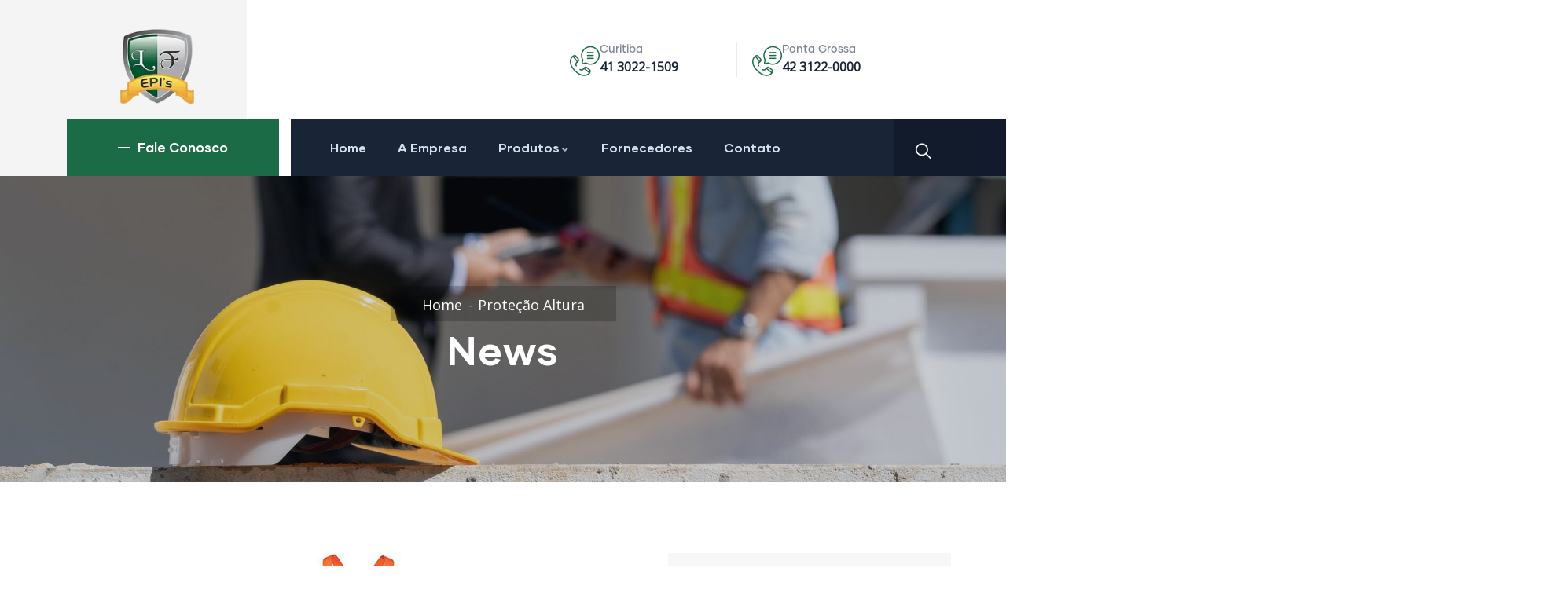

--- FILE ---
content_type: text/html; charset=UTF-8
request_url: https://lfepis.com.br/2018/11/30/cinturao-paraquedista-abdominal-eletricista-engate-automatico/
body_size: 140188
content:
<!DOCTYPE html>
<html lang="pt-BR" class="no-js">
<head>
  <meta http-equiv="content-type" content="text/html; charset=UTF-8">
  <meta name="apple-touch-fullscreen" content="yes"/>
  <meta name="MobileOptimized" content="320"/>
  <meta name="viewport" content="width=device-width, initial-scale=1, maximum-scale=1, user-scalable=no">
  <link rel="profile" href="http://gmpg.org/xfn/11">
  <title>Cinturão paraquedista / abdominal eletricista engate automático &#8211; Lf Epi´s</title>
<meta name='robots' content='max-image-preview:large' />
<link rel='dns-prefetch' href='//fonts.googleapis.com' />
<link rel='preconnect' href='https://fonts.gstatic.com' crossorigin />
<link rel="alternate" type="application/rss+xml" title="Feed para Lf Epi´s &raquo;" href="https://lfepis.com.br/feed/" />
<link rel="alternate" type="application/rss+xml" title="Feed de comentários para Lf Epi´s &raquo;" href="https://lfepis.com.br/comments/feed/" />
<link rel="alternate" type="text/calendar" title="Lf Epi´s &raquo; do iCal Feed" href="https://lfepis.com.br/events/?ical=1" />
<link rel="alternate" type="application/rss+xml" title="Feed de comentários para Lf Epi´s &raquo; Cinturão paraquedista / abdominal eletricista engate automático" href="https://lfepis.com.br/2018/11/30/cinturao-paraquedista-abdominal-eletricista-engate-automatico/feed/" />
<style id='wp-img-auto-sizes-contain-inline-css' type='text/css'>
img:is([sizes=auto i],[sizes^="auto," i]){contain-intrinsic-size:3000px 1500px}
/*# sourceURL=wp-img-auto-sizes-contain-inline-css */
</style>
<link rel='stylesheet' id='hfe-widgets-style-css' href='https://lfepis.com.br/wp-content/plugins/header-footer-elementor/inc/widgets-css/frontend.css?ver=2.7.0' type='text/css' media='all' />
<link rel='stylesheet' id='jkit-elements-main-css' href='https://lfepis.com.br/wp-content/plugins/jeg-elementor-kit/assets/css/elements/main.css?ver=3.0.1' type='text/css' media='all' />
<style id='wp-emoji-styles-inline-css' type='text/css'>

	img.wp-smiley, img.emoji {
		display: inline !important;
		border: none !important;
		box-shadow: none !important;
		height: 1em !important;
		width: 1em !important;
		margin: 0 0.07em !important;
		vertical-align: -0.1em !important;
		background: none !important;
		padding: 0 !important;
	}
/*# sourceURL=wp-emoji-styles-inline-css */
</style>
<link rel='stylesheet' id='wp-block-library-css' href='https://lfepis.com.br/wp-includes/css/dist/block-library/style.min.css?ver=6.9' type='text/css' media='all' />
<style id='wp-block-library-theme-inline-css' type='text/css'>
.wp-block-audio :where(figcaption){color:#555;font-size:13px;text-align:center}.is-dark-theme .wp-block-audio :where(figcaption){color:#ffffffa6}.wp-block-audio{margin:0 0 1em}.wp-block-code{border:1px solid #ccc;border-radius:4px;font-family:Menlo,Consolas,monaco,monospace;padding:.8em 1em}.wp-block-embed :where(figcaption){color:#555;font-size:13px;text-align:center}.is-dark-theme .wp-block-embed :where(figcaption){color:#ffffffa6}.wp-block-embed{margin:0 0 1em}.blocks-gallery-caption{color:#555;font-size:13px;text-align:center}.is-dark-theme .blocks-gallery-caption{color:#ffffffa6}:root :where(.wp-block-image figcaption){color:#555;font-size:13px;text-align:center}.is-dark-theme :root :where(.wp-block-image figcaption){color:#ffffffa6}.wp-block-image{margin:0 0 1em}.wp-block-pullquote{border-bottom:4px solid;border-top:4px solid;color:currentColor;margin-bottom:1.75em}.wp-block-pullquote :where(cite),.wp-block-pullquote :where(footer),.wp-block-pullquote__citation{color:currentColor;font-size:.8125em;font-style:normal;text-transform:uppercase}.wp-block-quote{border-left:.25em solid;margin:0 0 1.75em;padding-left:1em}.wp-block-quote cite,.wp-block-quote footer{color:currentColor;font-size:.8125em;font-style:normal;position:relative}.wp-block-quote:where(.has-text-align-right){border-left:none;border-right:.25em solid;padding-left:0;padding-right:1em}.wp-block-quote:where(.has-text-align-center){border:none;padding-left:0}.wp-block-quote.is-large,.wp-block-quote.is-style-large,.wp-block-quote:where(.is-style-plain){border:none}.wp-block-search .wp-block-search__label{font-weight:700}.wp-block-search__button{border:1px solid #ccc;padding:.375em .625em}:where(.wp-block-group.has-background){padding:1.25em 2.375em}.wp-block-separator.has-css-opacity{opacity:.4}.wp-block-separator{border:none;border-bottom:2px solid;margin-left:auto;margin-right:auto}.wp-block-separator.has-alpha-channel-opacity{opacity:1}.wp-block-separator:not(.is-style-wide):not(.is-style-dots){width:100px}.wp-block-separator.has-background:not(.is-style-dots){border-bottom:none;height:1px}.wp-block-separator.has-background:not(.is-style-wide):not(.is-style-dots){height:2px}.wp-block-table{margin:0 0 1em}.wp-block-table td,.wp-block-table th{word-break:normal}.wp-block-table :where(figcaption){color:#555;font-size:13px;text-align:center}.is-dark-theme .wp-block-table :where(figcaption){color:#ffffffa6}.wp-block-video :where(figcaption){color:#555;font-size:13px;text-align:center}.is-dark-theme .wp-block-video :where(figcaption){color:#ffffffa6}.wp-block-video{margin:0 0 1em}:root :where(.wp-block-template-part.has-background){margin-bottom:0;margin-top:0;padding:1.25em 2.375em}
/*# sourceURL=/wp-includes/css/dist/block-library/theme.min.css */
</style>
<style id='classic-theme-styles-inline-css' type='text/css'>
/*! This file is auto-generated */
.wp-block-button__link{color:#fff;background-color:#32373c;border-radius:9999px;box-shadow:none;text-decoration:none;padding:calc(.667em + 2px) calc(1.333em + 2px);font-size:1.125em}.wp-block-file__button{background:#32373c;color:#fff;text-decoration:none}
/*# sourceURL=/wp-includes/css/classic-themes.min.css */
</style>
<style id='joinchat-button-style-inline-css' type='text/css'>
.wp-block-joinchat-button{border:none!important;text-align:center}.wp-block-joinchat-button figure{display:table;margin:0 auto;padding:0}.wp-block-joinchat-button figcaption{font:normal normal 400 .6em/2em var(--wp--preset--font-family--system-font,sans-serif);margin:0;padding:0}.wp-block-joinchat-button .joinchat-button__qr{background-color:#fff;border:6px solid #25d366;border-radius:30px;box-sizing:content-box;display:block;height:200px;margin:auto;overflow:hidden;padding:10px;width:200px}.wp-block-joinchat-button .joinchat-button__qr canvas,.wp-block-joinchat-button .joinchat-button__qr img{display:block;margin:auto}.wp-block-joinchat-button .joinchat-button__link{align-items:center;background-color:#25d366;border:6px solid #25d366;border-radius:30px;display:inline-flex;flex-flow:row nowrap;justify-content:center;line-height:1.25em;margin:0 auto;text-decoration:none}.wp-block-joinchat-button .joinchat-button__link:before{background:transparent var(--joinchat-ico) no-repeat center;background-size:100%;content:"";display:block;height:1.5em;margin:-.75em .75em -.75em 0;width:1.5em}.wp-block-joinchat-button figure+.joinchat-button__link{margin-top:10px}@media (orientation:landscape)and (min-height:481px),(orientation:portrait)and (min-width:481px){.wp-block-joinchat-button.joinchat-button--qr-only figure+.joinchat-button__link{display:none}}@media (max-width:480px),(orientation:landscape)and (max-height:480px){.wp-block-joinchat-button figure{display:none}}

/*# sourceURL=https://lfepis.com.br/wp-content/plugins/creame-whatsapp-me/gutenberg/build/style-index.css */
</style>
<link rel='stylesheet' id='mpp_gutenberg-css' href='https://lfepis.com.br/wp-content/plugins/metronet-profile-picture/dist/blocks.style.build.css?ver=2.6.3' type='text/css' media='all' />
<style id='global-styles-inline-css' type='text/css'>
:root{--wp--preset--aspect-ratio--square: 1;--wp--preset--aspect-ratio--4-3: 4/3;--wp--preset--aspect-ratio--3-4: 3/4;--wp--preset--aspect-ratio--3-2: 3/2;--wp--preset--aspect-ratio--2-3: 2/3;--wp--preset--aspect-ratio--16-9: 16/9;--wp--preset--aspect-ratio--9-16: 9/16;--wp--preset--color--black: #000000;--wp--preset--color--cyan-bluish-gray: #abb8c3;--wp--preset--color--white: #ffffff;--wp--preset--color--pale-pink: #f78da7;--wp--preset--color--vivid-red: #cf2e2e;--wp--preset--color--luminous-vivid-orange: #ff6900;--wp--preset--color--luminous-vivid-amber: #fcb900;--wp--preset--color--light-green-cyan: #7bdcb5;--wp--preset--color--vivid-green-cyan: #00d084;--wp--preset--color--pale-cyan-blue: #8ed1fc;--wp--preset--color--vivid-cyan-blue: #0693e3;--wp--preset--color--vivid-purple: #9b51e0;--wp--preset--gradient--vivid-cyan-blue-to-vivid-purple: linear-gradient(135deg,rgb(6,147,227) 0%,rgb(155,81,224) 100%);--wp--preset--gradient--light-green-cyan-to-vivid-green-cyan: linear-gradient(135deg,rgb(122,220,180) 0%,rgb(0,208,130) 100%);--wp--preset--gradient--luminous-vivid-amber-to-luminous-vivid-orange: linear-gradient(135deg,rgb(252,185,0) 0%,rgb(255,105,0) 100%);--wp--preset--gradient--luminous-vivid-orange-to-vivid-red: linear-gradient(135deg,rgb(255,105,0) 0%,rgb(207,46,46) 100%);--wp--preset--gradient--very-light-gray-to-cyan-bluish-gray: linear-gradient(135deg,rgb(238,238,238) 0%,rgb(169,184,195) 100%);--wp--preset--gradient--cool-to-warm-spectrum: linear-gradient(135deg,rgb(74,234,220) 0%,rgb(151,120,209) 20%,rgb(207,42,186) 40%,rgb(238,44,130) 60%,rgb(251,105,98) 80%,rgb(254,248,76) 100%);--wp--preset--gradient--blush-light-purple: linear-gradient(135deg,rgb(255,206,236) 0%,rgb(152,150,240) 100%);--wp--preset--gradient--blush-bordeaux: linear-gradient(135deg,rgb(254,205,165) 0%,rgb(254,45,45) 50%,rgb(107,0,62) 100%);--wp--preset--gradient--luminous-dusk: linear-gradient(135deg,rgb(255,203,112) 0%,rgb(199,81,192) 50%,rgb(65,88,208) 100%);--wp--preset--gradient--pale-ocean: linear-gradient(135deg,rgb(255,245,203) 0%,rgb(182,227,212) 50%,rgb(51,167,181) 100%);--wp--preset--gradient--electric-grass: linear-gradient(135deg,rgb(202,248,128) 0%,rgb(113,206,126) 100%);--wp--preset--gradient--midnight: linear-gradient(135deg,rgb(2,3,129) 0%,rgb(40,116,252) 100%);--wp--preset--font-size--small: 13px;--wp--preset--font-size--medium: 20px;--wp--preset--font-size--large: 36px;--wp--preset--font-size--x-large: 42px;--wp--preset--spacing--20: 0.44rem;--wp--preset--spacing--30: 0.67rem;--wp--preset--spacing--40: 1rem;--wp--preset--spacing--50: 1.5rem;--wp--preset--spacing--60: 2.25rem;--wp--preset--spacing--70: 3.38rem;--wp--preset--spacing--80: 5.06rem;--wp--preset--shadow--natural: 6px 6px 9px rgba(0, 0, 0, 0.2);--wp--preset--shadow--deep: 12px 12px 50px rgba(0, 0, 0, 0.4);--wp--preset--shadow--sharp: 6px 6px 0px rgba(0, 0, 0, 0.2);--wp--preset--shadow--outlined: 6px 6px 0px -3px rgb(255, 255, 255), 6px 6px rgb(0, 0, 0);--wp--preset--shadow--crisp: 6px 6px 0px rgb(0, 0, 0);}:where(.is-layout-flex){gap: 0.5em;}:where(.is-layout-grid){gap: 0.5em;}body .is-layout-flex{display: flex;}.is-layout-flex{flex-wrap: wrap;align-items: center;}.is-layout-flex > :is(*, div){margin: 0;}body .is-layout-grid{display: grid;}.is-layout-grid > :is(*, div){margin: 0;}:where(.wp-block-columns.is-layout-flex){gap: 2em;}:where(.wp-block-columns.is-layout-grid){gap: 2em;}:where(.wp-block-post-template.is-layout-flex){gap: 1.25em;}:where(.wp-block-post-template.is-layout-grid){gap: 1.25em;}.has-black-color{color: var(--wp--preset--color--black) !important;}.has-cyan-bluish-gray-color{color: var(--wp--preset--color--cyan-bluish-gray) !important;}.has-white-color{color: var(--wp--preset--color--white) !important;}.has-pale-pink-color{color: var(--wp--preset--color--pale-pink) !important;}.has-vivid-red-color{color: var(--wp--preset--color--vivid-red) !important;}.has-luminous-vivid-orange-color{color: var(--wp--preset--color--luminous-vivid-orange) !important;}.has-luminous-vivid-amber-color{color: var(--wp--preset--color--luminous-vivid-amber) !important;}.has-light-green-cyan-color{color: var(--wp--preset--color--light-green-cyan) !important;}.has-vivid-green-cyan-color{color: var(--wp--preset--color--vivid-green-cyan) !important;}.has-pale-cyan-blue-color{color: var(--wp--preset--color--pale-cyan-blue) !important;}.has-vivid-cyan-blue-color{color: var(--wp--preset--color--vivid-cyan-blue) !important;}.has-vivid-purple-color{color: var(--wp--preset--color--vivid-purple) !important;}.has-black-background-color{background-color: var(--wp--preset--color--black) !important;}.has-cyan-bluish-gray-background-color{background-color: var(--wp--preset--color--cyan-bluish-gray) !important;}.has-white-background-color{background-color: var(--wp--preset--color--white) !important;}.has-pale-pink-background-color{background-color: var(--wp--preset--color--pale-pink) !important;}.has-vivid-red-background-color{background-color: var(--wp--preset--color--vivid-red) !important;}.has-luminous-vivid-orange-background-color{background-color: var(--wp--preset--color--luminous-vivid-orange) !important;}.has-luminous-vivid-amber-background-color{background-color: var(--wp--preset--color--luminous-vivid-amber) !important;}.has-light-green-cyan-background-color{background-color: var(--wp--preset--color--light-green-cyan) !important;}.has-vivid-green-cyan-background-color{background-color: var(--wp--preset--color--vivid-green-cyan) !important;}.has-pale-cyan-blue-background-color{background-color: var(--wp--preset--color--pale-cyan-blue) !important;}.has-vivid-cyan-blue-background-color{background-color: var(--wp--preset--color--vivid-cyan-blue) !important;}.has-vivid-purple-background-color{background-color: var(--wp--preset--color--vivid-purple) !important;}.has-black-border-color{border-color: var(--wp--preset--color--black) !important;}.has-cyan-bluish-gray-border-color{border-color: var(--wp--preset--color--cyan-bluish-gray) !important;}.has-white-border-color{border-color: var(--wp--preset--color--white) !important;}.has-pale-pink-border-color{border-color: var(--wp--preset--color--pale-pink) !important;}.has-vivid-red-border-color{border-color: var(--wp--preset--color--vivid-red) !important;}.has-luminous-vivid-orange-border-color{border-color: var(--wp--preset--color--luminous-vivid-orange) !important;}.has-luminous-vivid-amber-border-color{border-color: var(--wp--preset--color--luminous-vivid-amber) !important;}.has-light-green-cyan-border-color{border-color: var(--wp--preset--color--light-green-cyan) !important;}.has-vivid-green-cyan-border-color{border-color: var(--wp--preset--color--vivid-green-cyan) !important;}.has-pale-cyan-blue-border-color{border-color: var(--wp--preset--color--pale-cyan-blue) !important;}.has-vivid-cyan-blue-border-color{border-color: var(--wp--preset--color--vivid-cyan-blue) !important;}.has-vivid-purple-border-color{border-color: var(--wp--preset--color--vivid-purple) !important;}.has-vivid-cyan-blue-to-vivid-purple-gradient-background{background: var(--wp--preset--gradient--vivid-cyan-blue-to-vivid-purple) !important;}.has-light-green-cyan-to-vivid-green-cyan-gradient-background{background: var(--wp--preset--gradient--light-green-cyan-to-vivid-green-cyan) !important;}.has-luminous-vivid-amber-to-luminous-vivid-orange-gradient-background{background: var(--wp--preset--gradient--luminous-vivid-amber-to-luminous-vivid-orange) !important;}.has-luminous-vivid-orange-to-vivid-red-gradient-background{background: var(--wp--preset--gradient--luminous-vivid-orange-to-vivid-red) !important;}.has-very-light-gray-to-cyan-bluish-gray-gradient-background{background: var(--wp--preset--gradient--very-light-gray-to-cyan-bluish-gray) !important;}.has-cool-to-warm-spectrum-gradient-background{background: var(--wp--preset--gradient--cool-to-warm-spectrum) !important;}.has-blush-light-purple-gradient-background{background: var(--wp--preset--gradient--blush-light-purple) !important;}.has-blush-bordeaux-gradient-background{background: var(--wp--preset--gradient--blush-bordeaux) !important;}.has-luminous-dusk-gradient-background{background: var(--wp--preset--gradient--luminous-dusk) !important;}.has-pale-ocean-gradient-background{background: var(--wp--preset--gradient--pale-ocean) !important;}.has-electric-grass-gradient-background{background: var(--wp--preset--gradient--electric-grass) !important;}.has-midnight-gradient-background{background: var(--wp--preset--gradient--midnight) !important;}.has-small-font-size{font-size: var(--wp--preset--font-size--small) !important;}.has-medium-font-size{font-size: var(--wp--preset--font-size--medium) !important;}.has-large-font-size{font-size: var(--wp--preset--font-size--large) !important;}.has-x-large-font-size{font-size: var(--wp--preset--font-size--x-large) !important;}
:where(.wp-block-post-template.is-layout-flex){gap: 1.25em;}:where(.wp-block-post-template.is-layout-grid){gap: 1.25em;}
:where(.wp-block-term-template.is-layout-flex){gap: 1.25em;}:where(.wp-block-term-template.is-layout-grid){gap: 1.25em;}
:where(.wp-block-columns.is-layout-flex){gap: 2em;}:where(.wp-block-columns.is-layout-grid){gap: 2em;}
:root :where(.wp-block-pullquote){font-size: 1.5em;line-height: 1.6;}
/*# sourceURL=global-styles-inline-css */
</style>
<link rel='stylesheet' id='contact-form-7-css' href='https://lfepis.com.br/wp-content/plugins/contact-form-7/includes/css/styles.css?ver=6.1.4' type='text/css' media='all' />
<link rel='stylesheet' id='dscf7-math-captcha-style-css' href='https://lfepis.com.br/wp-content/plugins/ds-cf7-math-captcha/assets/css/style.css?ver=1.0.0' type='text/css' media='' />
<link rel='stylesheet' id='redux-extendify-styles-css' href='https://lfepis.com.br/wp-content/plugins/indutri-themer/redux/redux-framework/assets/css/extendify-utilities.css?ver=4.4.11' type='text/css' media='all' />
<link rel='stylesheet' id='gaviasthemer-update-css' href='https://lfepis.com.br/wp-content/plugins/indutri-themer/assets/css/update.css?ver=6.9' type='text/css' media='all' />
<link rel='stylesheet' id='elementor-frontend-css' href='https://lfepis.com.br/wp-content/plugins/elementor/assets/css/frontend.min.css?ver=3.33.5' type='text/css' media='all' />
<style id='elementor-frontend-inline-css' type='text/css'>
@-webkit-keyframes ha_fadeIn{0%{opacity:0}to{opacity:1}}@keyframes ha_fadeIn{0%{opacity:0}to{opacity:1}}@-webkit-keyframes ha_zoomIn{0%{opacity:0;-webkit-transform:scale3d(.3,.3,.3);transform:scale3d(.3,.3,.3)}50%{opacity:1}}@keyframes ha_zoomIn{0%{opacity:0;-webkit-transform:scale3d(.3,.3,.3);transform:scale3d(.3,.3,.3)}50%{opacity:1}}@-webkit-keyframes ha_rollIn{0%{opacity:0;-webkit-transform:translate3d(-100%,0,0) rotate3d(0,0,1,-120deg);transform:translate3d(-100%,0,0) rotate3d(0,0,1,-120deg)}to{opacity:1}}@keyframes ha_rollIn{0%{opacity:0;-webkit-transform:translate3d(-100%,0,0) rotate3d(0,0,1,-120deg);transform:translate3d(-100%,0,0) rotate3d(0,0,1,-120deg)}to{opacity:1}}@-webkit-keyframes ha_bounce{0%,20%,53%,to{-webkit-animation-timing-function:cubic-bezier(.215,.61,.355,1);animation-timing-function:cubic-bezier(.215,.61,.355,1)}40%,43%{-webkit-transform:translate3d(0,-30px,0) scaleY(1.1);transform:translate3d(0,-30px,0) scaleY(1.1);-webkit-animation-timing-function:cubic-bezier(.755,.05,.855,.06);animation-timing-function:cubic-bezier(.755,.05,.855,.06)}70%{-webkit-transform:translate3d(0,-15px,0) scaleY(1.05);transform:translate3d(0,-15px,0) scaleY(1.05);-webkit-animation-timing-function:cubic-bezier(.755,.05,.855,.06);animation-timing-function:cubic-bezier(.755,.05,.855,.06)}80%{-webkit-transition-timing-function:cubic-bezier(.215,.61,.355,1);transition-timing-function:cubic-bezier(.215,.61,.355,1);-webkit-transform:translate3d(0,0,0) scaleY(.95);transform:translate3d(0,0,0) scaleY(.95)}90%{-webkit-transform:translate3d(0,-4px,0) scaleY(1.02);transform:translate3d(0,-4px,0) scaleY(1.02)}}@keyframes ha_bounce{0%,20%,53%,to{-webkit-animation-timing-function:cubic-bezier(.215,.61,.355,1);animation-timing-function:cubic-bezier(.215,.61,.355,1)}40%,43%{-webkit-transform:translate3d(0,-30px,0) scaleY(1.1);transform:translate3d(0,-30px,0) scaleY(1.1);-webkit-animation-timing-function:cubic-bezier(.755,.05,.855,.06);animation-timing-function:cubic-bezier(.755,.05,.855,.06)}70%{-webkit-transform:translate3d(0,-15px,0) scaleY(1.05);transform:translate3d(0,-15px,0) scaleY(1.05);-webkit-animation-timing-function:cubic-bezier(.755,.05,.855,.06);animation-timing-function:cubic-bezier(.755,.05,.855,.06)}80%{-webkit-transition-timing-function:cubic-bezier(.215,.61,.355,1);transition-timing-function:cubic-bezier(.215,.61,.355,1);-webkit-transform:translate3d(0,0,0) scaleY(.95);transform:translate3d(0,0,0) scaleY(.95)}90%{-webkit-transform:translate3d(0,-4px,0) scaleY(1.02);transform:translate3d(0,-4px,0) scaleY(1.02)}}@-webkit-keyframes ha_bounceIn{0%,20%,40%,60%,80%,to{-webkit-animation-timing-function:cubic-bezier(.215,.61,.355,1);animation-timing-function:cubic-bezier(.215,.61,.355,1)}0%{opacity:0;-webkit-transform:scale3d(.3,.3,.3);transform:scale3d(.3,.3,.3)}20%{-webkit-transform:scale3d(1.1,1.1,1.1);transform:scale3d(1.1,1.1,1.1)}40%{-webkit-transform:scale3d(.9,.9,.9);transform:scale3d(.9,.9,.9)}60%{opacity:1;-webkit-transform:scale3d(1.03,1.03,1.03);transform:scale3d(1.03,1.03,1.03)}80%{-webkit-transform:scale3d(.97,.97,.97);transform:scale3d(.97,.97,.97)}to{opacity:1}}@keyframes ha_bounceIn{0%,20%,40%,60%,80%,to{-webkit-animation-timing-function:cubic-bezier(.215,.61,.355,1);animation-timing-function:cubic-bezier(.215,.61,.355,1)}0%{opacity:0;-webkit-transform:scale3d(.3,.3,.3);transform:scale3d(.3,.3,.3)}20%{-webkit-transform:scale3d(1.1,1.1,1.1);transform:scale3d(1.1,1.1,1.1)}40%{-webkit-transform:scale3d(.9,.9,.9);transform:scale3d(.9,.9,.9)}60%{opacity:1;-webkit-transform:scale3d(1.03,1.03,1.03);transform:scale3d(1.03,1.03,1.03)}80%{-webkit-transform:scale3d(.97,.97,.97);transform:scale3d(.97,.97,.97)}to{opacity:1}}@-webkit-keyframes ha_flipInX{0%{opacity:0;-webkit-transform:perspective(400px) rotate3d(1,0,0,90deg);transform:perspective(400px) rotate3d(1,0,0,90deg);-webkit-animation-timing-function:ease-in;animation-timing-function:ease-in}40%{-webkit-transform:perspective(400px) rotate3d(1,0,0,-20deg);transform:perspective(400px) rotate3d(1,0,0,-20deg);-webkit-animation-timing-function:ease-in;animation-timing-function:ease-in}60%{opacity:1;-webkit-transform:perspective(400px) rotate3d(1,0,0,10deg);transform:perspective(400px) rotate3d(1,0,0,10deg)}80%{-webkit-transform:perspective(400px) rotate3d(1,0,0,-5deg);transform:perspective(400px) rotate3d(1,0,0,-5deg)}}@keyframes ha_flipInX{0%{opacity:0;-webkit-transform:perspective(400px) rotate3d(1,0,0,90deg);transform:perspective(400px) rotate3d(1,0,0,90deg);-webkit-animation-timing-function:ease-in;animation-timing-function:ease-in}40%{-webkit-transform:perspective(400px) rotate3d(1,0,0,-20deg);transform:perspective(400px) rotate3d(1,0,0,-20deg);-webkit-animation-timing-function:ease-in;animation-timing-function:ease-in}60%{opacity:1;-webkit-transform:perspective(400px) rotate3d(1,0,0,10deg);transform:perspective(400px) rotate3d(1,0,0,10deg)}80%{-webkit-transform:perspective(400px) rotate3d(1,0,0,-5deg);transform:perspective(400px) rotate3d(1,0,0,-5deg)}}@-webkit-keyframes ha_flipInY{0%{opacity:0;-webkit-transform:perspective(400px) rotate3d(0,1,0,90deg);transform:perspective(400px) rotate3d(0,1,0,90deg);-webkit-animation-timing-function:ease-in;animation-timing-function:ease-in}40%{-webkit-transform:perspective(400px) rotate3d(0,1,0,-20deg);transform:perspective(400px) rotate3d(0,1,0,-20deg);-webkit-animation-timing-function:ease-in;animation-timing-function:ease-in}60%{opacity:1;-webkit-transform:perspective(400px) rotate3d(0,1,0,10deg);transform:perspective(400px) rotate3d(0,1,0,10deg)}80%{-webkit-transform:perspective(400px) rotate3d(0,1,0,-5deg);transform:perspective(400px) rotate3d(0,1,0,-5deg)}}@keyframes ha_flipInY{0%{opacity:0;-webkit-transform:perspective(400px) rotate3d(0,1,0,90deg);transform:perspective(400px) rotate3d(0,1,0,90deg);-webkit-animation-timing-function:ease-in;animation-timing-function:ease-in}40%{-webkit-transform:perspective(400px) rotate3d(0,1,0,-20deg);transform:perspective(400px) rotate3d(0,1,0,-20deg);-webkit-animation-timing-function:ease-in;animation-timing-function:ease-in}60%{opacity:1;-webkit-transform:perspective(400px) rotate3d(0,1,0,10deg);transform:perspective(400px) rotate3d(0,1,0,10deg)}80%{-webkit-transform:perspective(400px) rotate3d(0,1,0,-5deg);transform:perspective(400px) rotate3d(0,1,0,-5deg)}}@-webkit-keyframes ha_swing{20%{-webkit-transform:rotate3d(0,0,1,15deg);transform:rotate3d(0,0,1,15deg)}40%{-webkit-transform:rotate3d(0,0,1,-10deg);transform:rotate3d(0,0,1,-10deg)}60%{-webkit-transform:rotate3d(0,0,1,5deg);transform:rotate3d(0,0,1,5deg)}80%{-webkit-transform:rotate3d(0,0,1,-5deg);transform:rotate3d(0,0,1,-5deg)}}@keyframes ha_swing{20%{-webkit-transform:rotate3d(0,0,1,15deg);transform:rotate3d(0,0,1,15deg)}40%{-webkit-transform:rotate3d(0,0,1,-10deg);transform:rotate3d(0,0,1,-10deg)}60%{-webkit-transform:rotate3d(0,0,1,5deg);transform:rotate3d(0,0,1,5deg)}80%{-webkit-transform:rotate3d(0,0,1,-5deg);transform:rotate3d(0,0,1,-5deg)}}@-webkit-keyframes ha_slideInDown{0%{visibility:visible;-webkit-transform:translate3d(0,-100%,0);transform:translate3d(0,-100%,0)}}@keyframes ha_slideInDown{0%{visibility:visible;-webkit-transform:translate3d(0,-100%,0);transform:translate3d(0,-100%,0)}}@-webkit-keyframes ha_slideInUp{0%{visibility:visible;-webkit-transform:translate3d(0,100%,0);transform:translate3d(0,100%,0)}}@keyframes ha_slideInUp{0%{visibility:visible;-webkit-transform:translate3d(0,100%,0);transform:translate3d(0,100%,0)}}@-webkit-keyframes ha_slideInLeft{0%{visibility:visible;-webkit-transform:translate3d(-100%,0,0);transform:translate3d(-100%,0,0)}}@keyframes ha_slideInLeft{0%{visibility:visible;-webkit-transform:translate3d(-100%,0,0);transform:translate3d(-100%,0,0)}}@-webkit-keyframes ha_slideInRight{0%{visibility:visible;-webkit-transform:translate3d(100%,0,0);transform:translate3d(100%,0,0)}}@keyframes ha_slideInRight{0%{visibility:visible;-webkit-transform:translate3d(100%,0,0);transform:translate3d(100%,0,0)}}.ha_fadeIn{-webkit-animation-name:ha_fadeIn;animation-name:ha_fadeIn}.ha_zoomIn{-webkit-animation-name:ha_zoomIn;animation-name:ha_zoomIn}.ha_rollIn{-webkit-animation-name:ha_rollIn;animation-name:ha_rollIn}.ha_bounce{-webkit-transform-origin:center bottom;-ms-transform-origin:center bottom;transform-origin:center bottom;-webkit-animation-name:ha_bounce;animation-name:ha_bounce}.ha_bounceIn{-webkit-animation-name:ha_bounceIn;animation-name:ha_bounceIn;-webkit-animation-duration:.75s;-webkit-animation-duration:calc(var(--animate-duration)*.75);animation-duration:.75s;animation-duration:calc(var(--animate-duration)*.75)}.ha_flipInX,.ha_flipInY{-webkit-animation-name:ha_flipInX;animation-name:ha_flipInX;-webkit-backface-visibility:visible!important;backface-visibility:visible!important}.ha_flipInY{-webkit-animation-name:ha_flipInY;animation-name:ha_flipInY}.ha_swing{-webkit-transform-origin:top center;-ms-transform-origin:top center;transform-origin:top center;-webkit-animation-name:ha_swing;animation-name:ha_swing}.ha_slideInDown{-webkit-animation-name:ha_slideInDown;animation-name:ha_slideInDown}.ha_slideInUp{-webkit-animation-name:ha_slideInUp;animation-name:ha_slideInUp}.ha_slideInLeft{-webkit-animation-name:ha_slideInLeft;animation-name:ha_slideInLeft}.ha_slideInRight{-webkit-animation-name:ha_slideInRight;animation-name:ha_slideInRight}.ha-css-transform-yes{-webkit-transition-duration:var(--ha-tfx-transition-duration, .2s);transition-duration:var(--ha-tfx-transition-duration, .2s);-webkit-transition-property:-webkit-transform;transition-property:transform;transition-property:transform,-webkit-transform;-webkit-transform:translate(var(--ha-tfx-translate-x, 0),var(--ha-tfx-translate-y, 0)) scale(var(--ha-tfx-scale-x, 1),var(--ha-tfx-scale-y, 1)) skew(var(--ha-tfx-skew-x, 0),var(--ha-tfx-skew-y, 0)) rotateX(var(--ha-tfx-rotate-x, 0)) rotateY(var(--ha-tfx-rotate-y, 0)) rotateZ(var(--ha-tfx-rotate-z, 0));transform:translate(var(--ha-tfx-translate-x, 0),var(--ha-tfx-translate-y, 0)) scale(var(--ha-tfx-scale-x, 1),var(--ha-tfx-scale-y, 1)) skew(var(--ha-tfx-skew-x, 0),var(--ha-tfx-skew-y, 0)) rotateX(var(--ha-tfx-rotate-x, 0)) rotateY(var(--ha-tfx-rotate-y, 0)) rotateZ(var(--ha-tfx-rotate-z, 0))}.ha-css-transform-yes:hover{-webkit-transform:translate(var(--ha-tfx-translate-x-hover, var(--ha-tfx-translate-x, 0)),var(--ha-tfx-translate-y-hover, var(--ha-tfx-translate-y, 0))) scale(var(--ha-tfx-scale-x-hover, var(--ha-tfx-scale-x, 1)),var(--ha-tfx-scale-y-hover, var(--ha-tfx-scale-y, 1))) skew(var(--ha-tfx-skew-x-hover, var(--ha-tfx-skew-x, 0)),var(--ha-tfx-skew-y-hover, var(--ha-tfx-skew-y, 0))) rotateX(var(--ha-tfx-rotate-x-hover, var(--ha-tfx-rotate-x, 0))) rotateY(var(--ha-tfx-rotate-y-hover, var(--ha-tfx-rotate-y, 0))) rotateZ(var(--ha-tfx-rotate-z-hover, var(--ha-tfx-rotate-z, 0)));transform:translate(var(--ha-tfx-translate-x-hover, var(--ha-tfx-translate-x, 0)),var(--ha-tfx-translate-y-hover, var(--ha-tfx-translate-y, 0))) scale(var(--ha-tfx-scale-x-hover, var(--ha-tfx-scale-x, 1)),var(--ha-tfx-scale-y-hover, var(--ha-tfx-scale-y, 1))) skew(var(--ha-tfx-skew-x-hover, var(--ha-tfx-skew-x, 0)),var(--ha-tfx-skew-y-hover, var(--ha-tfx-skew-y, 0))) rotateX(var(--ha-tfx-rotate-x-hover, var(--ha-tfx-rotate-x, 0))) rotateY(var(--ha-tfx-rotate-y-hover, var(--ha-tfx-rotate-y, 0))) rotateZ(var(--ha-tfx-rotate-z-hover, var(--ha-tfx-rotate-z, 0)))}.happy-addon>.elementor-widget-container{word-wrap:break-word;overflow-wrap:break-word}.happy-addon>.elementor-widget-container,.happy-addon>.elementor-widget-container *{-webkit-box-sizing:border-box;box-sizing:border-box}.happy-addon:not(:has(.elementor-widget-container)),.happy-addon:not(:has(.elementor-widget-container)) *{-webkit-box-sizing:border-box;box-sizing:border-box;word-wrap:break-word;overflow-wrap:break-word}.happy-addon p:empty{display:none}.happy-addon .elementor-inline-editing{min-height:auto!important}.happy-addon-pro img{max-width:100%;height:auto;-o-object-fit:cover;object-fit:cover}.ha-screen-reader-text{position:absolute;overflow:hidden;clip:rect(1px,1px,1px,1px);margin:-1px;padding:0;width:1px;height:1px;border:0;word-wrap:normal!important;-webkit-clip-path:inset(50%);clip-path:inset(50%)}.ha-has-bg-overlay>.elementor-widget-container{position:relative;z-index:1}.ha-has-bg-overlay>.elementor-widget-container:before{position:absolute;top:0;left:0;z-index:-1;width:100%;height:100%;content:""}.ha-has-bg-overlay:not(:has(.elementor-widget-container)){position:relative;z-index:1}.ha-has-bg-overlay:not(:has(.elementor-widget-container)):before{position:absolute;top:0;left:0;z-index:-1;width:100%;height:100%;content:""}.ha-popup--is-enabled .ha-js-popup,.ha-popup--is-enabled .ha-js-popup img{cursor:-webkit-zoom-in!important;cursor:zoom-in!important}.mfp-wrap .mfp-arrow,.mfp-wrap .mfp-close{background-color:transparent}.mfp-wrap .mfp-arrow:focus,.mfp-wrap .mfp-close:focus{outline-width:thin}.ha-advanced-tooltip-enable{position:relative;cursor:pointer;--ha-tooltip-arrow-color:black;--ha-tooltip-arrow-distance:0}.ha-advanced-tooltip-enable .ha-advanced-tooltip-content{position:absolute;z-index:999;display:none;padding:5px 0;width:120px;height:auto;border-radius:6px;background-color:#000;color:#fff;text-align:center;opacity:0}.ha-advanced-tooltip-enable .ha-advanced-tooltip-content::after{position:absolute;border-width:5px;border-style:solid;content:""}.ha-advanced-tooltip-enable .ha-advanced-tooltip-content.no-arrow::after{visibility:hidden}.ha-advanced-tooltip-enable .ha-advanced-tooltip-content.show{display:inline-block;opacity:1}.ha-advanced-tooltip-enable.ha-advanced-tooltip-top .ha-advanced-tooltip-content,body[data-elementor-device-mode=tablet] .ha-advanced-tooltip-enable.ha-advanced-tooltip-tablet-top .ha-advanced-tooltip-content{top:unset;right:0;bottom:calc(101% + var(--ha-tooltip-arrow-distance));left:0;margin:0 auto}.ha-advanced-tooltip-enable.ha-advanced-tooltip-top .ha-advanced-tooltip-content::after,body[data-elementor-device-mode=tablet] .ha-advanced-tooltip-enable.ha-advanced-tooltip-tablet-top .ha-advanced-tooltip-content::after{top:100%;right:unset;bottom:unset;left:50%;border-color:var(--ha-tooltip-arrow-color) transparent transparent transparent;-webkit-transform:translateX(-50%);-ms-transform:translateX(-50%);transform:translateX(-50%)}.ha-advanced-tooltip-enable.ha-advanced-tooltip-bottom .ha-advanced-tooltip-content,body[data-elementor-device-mode=tablet] .ha-advanced-tooltip-enable.ha-advanced-tooltip-tablet-bottom .ha-advanced-tooltip-content{top:calc(101% + var(--ha-tooltip-arrow-distance));right:0;bottom:unset;left:0;margin:0 auto}.ha-advanced-tooltip-enable.ha-advanced-tooltip-bottom .ha-advanced-tooltip-content::after,body[data-elementor-device-mode=tablet] .ha-advanced-tooltip-enable.ha-advanced-tooltip-tablet-bottom .ha-advanced-tooltip-content::after{top:unset;right:unset;bottom:100%;left:50%;border-color:transparent transparent var(--ha-tooltip-arrow-color) transparent;-webkit-transform:translateX(-50%);-ms-transform:translateX(-50%);transform:translateX(-50%)}.ha-advanced-tooltip-enable.ha-advanced-tooltip-left .ha-advanced-tooltip-content,body[data-elementor-device-mode=tablet] .ha-advanced-tooltip-enable.ha-advanced-tooltip-tablet-left .ha-advanced-tooltip-content{top:50%;right:calc(101% + var(--ha-tooltip-arrow-distance));bottom:unset;left:unset;-webkit-transform:translateY(-50%);-ms-transform:translateY(-50%);transform:translateY(-50%)}.ha-advanced-tooltip-enable.ha-advanced-tooltip-left .ha-advanced-tooltip-content::after,body[data-elementor-device-mode=tablet] .ha-advanced-tooltip-enable.ha-advanced-tooltip-tablet-left .ha-advanced-tooltip-content::after{top:50%;right:unset;bottom:unset;left:100%;border-color:transparent transparent transparent var(--ha-tooltip-arrow-color);-webkit-transform:translateY(-50%);-ms-transform:translateY(-50%);transform:translateY(-50%)}.ha-advanced-tooltip-enable.ha-advanced-tooltip-right .ha-advanced-tooltip-content,body[data-elementor-device-mode=tablet] .ha-advanced-tooltip-enable.ha-advanced-tooltip-tablet-right .ha-advanced-tooltip-content{top:50%;right:unset;bottom:unset;left:calc(101% + var(--ha-tooltip-arrow-distance));-webkit-transform:translateY(-50%);-ms-transform:translateY(-50%);transform:translateY(-50%)}.ha-advanced-tooltip-enable.ha-advanced-tooltip-right .ha-advanced-tooltip-content::after,body[data-elementor-device-mode=tablet] .ha-advanced-tooltip-enable.ha-advanced-tooltip-tablet-right .ha-advanced-tooltip-content::after{top:50%;right:100%;bottom:unset;left:unset;border-color:transparent var(--ha-tooltip-arrow-color) transparent transparent;-webkit-transform:translateY(-50%);-ms-transform:translateY(-50%);transform:translateY(-50%)}body[data-elementor-device-mode=mobile] .ha-advanced-tooltip-enable.ha-advanced-tooltip-mobile-top .ha-advanced-tooltip-content{top:unset;right:0;bottom:calc(101% + var(--ha-tooltip-arrow-distance));left:0;margin:0 auto}body[data-elementor-device-mode=mobile] .ha-advanced-tooltip-enable.ha-advanced-tooltip-mobile-top .ha-advanced-tooltip-content::after{top:100%;right:unset;bottom:unset;left:50%;border-color:var(--ha-tooltip-arrow-color) transparent transparent transparent;-webkit-transform:translateX(-50%);-ms-transform:translateX(-50%);transform:translateX(-50%)}body[data-elementor-device-mode=mobile] .ha-advanced-tooltip-enable.ha-advanced-tooltip-mobile-bottom .ha-advanced-tooltip-content{top:calc(101% + var(--ha-tooltip-arrow-distance));right:0;bottom:unset;left:0;margin:0 auto}body[data-elementor-device-mode=mobile] .ha-advanced-tooltip-enable.ha-advanced-tooltip-mobile-bottom .ha-advanced-tooltip-content::after{top:unset;right:unset;bottom:100%;left:50%;border-color:transparent transparent var(--ha-tooltip-arrow-color) transparent;-webkit-transform:translateX(-50%);-ms-transform:translateX(-50%);transform:translateX(-50%)}body[data-elementor-device-mode=mobile] .ha-advanced-tooltip-enable.ha-advanced-tooltip-mobile-left .ha-advanced-tooltip-content{top:50%;right:calc(101% + var(--ha-tooltip-arrow-distance));bottom:unset;left:unset;-webkit-transform:translateY(-50%);-ms-transform:translateY(-50%);transform:translateY(-50%)}body[data-elementor-device-mode=mobile] .ha-advanced-tooltip-enable.ha-advanced-tooltip-mobile-left .ha-advanced-tooltip-content::after{top:50%;right:unset;bottom:unset;left:100%;border-color:transparent transparent transparent var(--ha-tooltip-arrow-color);-webkit-transform:translateY(-50%);-ms-transform:translateY(-50%);transform:translateY(-50%)}body[data-elementor-device-mode=mobile] .ha-advanced-tooltip-enable.ha-advanced-tooltip-mobile-right .ha-advanced-tooltip-content{top:50%;right:unset;bottom:unset;left:calc(101% + var(--ha-tooltip-arrow-distance));-webkit-transform:translateY(-50%);-ms-transform:translateY(-50%);transform:translateY(-50%)}body[data-elementor-device-mode=mobile] .ha-advanced-tooltip-enable.ha-advanced-tooltip-mobile-right .ha-advanced-tooltip-content::after{top:50%;right:100%;bottom:unset;left:unset;border-color:transparent var(--ha-tooltip-arrow-color) transparent transparent;-webkit-transform:translateY(-50%);-ms-transform:translateY(-50%);transform:translateY(-50%)}body.elementor-editor-active .happy-addon.ha-gravityforms .gform_wrapper{display:block!important}.ha-scroll-to-top-wrap.ha-scroll-to-top-hide{display:none}.ha-scroll-to-top-wrap.edit-mode,.ha-scroll-to-top-wrap.single-page-off{display:none!important}.ha-scroll-to-top-button{position:fixed;right:15px;bottom:15px;z-index:9999;display:-webkit-box;display:-webkit-flex;display:-ms-flexbox;display:flex;-webkit-box-align:center;-webkit-align-items:center;align-items:center;-ms-flex-align:center;-webkit-box-pack:center;-ms-flex-pack:center;-webkit-justify-content:center;justify-content:center;width:50px;height:50px;border-radius:50px;background-color:#5636d1;color:#fff;text-align:center;opacity:1;cursor:pointer;-webkit-transition:all .3s;transition:all .3s}.ha-scroll-to-top-button i{color:#fff;font-size:16px}.ha-scroll-to-top-button:hover{background-color:#e2498a}
/*# sourceURL=elementor-frontend-inline-css */
</style>
<link rel='stylesheet' id='widget-icon-list-css' href='https://lfepis.com.br/wp-content/plugins/elementor/assets/css/widget-icon-list.min.css?ver=3.33.5' type='text/css' media='all' />
<link rel='stylesheet' id='widget-icon-box-css' href='https://lfepis.com.br/wp-content/plugins/elementor/assets/css/widget-icon-box.min.css?ver=3.33.5' type='text/css' media='all' />
<link rel='stylesheet' id='widget-social-icons-css' href='https://lfepis.com.br/wp-content/plugins/elementor/assets/css/widget-social-icons.min.css?ver=3.33.5' type='text/css' media='all' />
<link rel='stylesheet' id='tribe-events-v2-single-skeleton-css' href='https://lfepis.com.br/wp-content/plugins/the-events-calendar/build/css/tribe-events-single-skeleton.css?ver=6.15.12.2' type='text/css' media='all' />
<link rel='stylesheet' id='tribe-events-v2-single-skeleton-full-css' href='https://lfepis.com.br/wp-content/plugins/the-events-calendar/build/css/tribe-events-single-full.css?ver=6.15.12.2' type='text/css' media='all' />
<link rel='stylesheet' id='tec-events-elementor-widgets-base-styles-css' href='https://lfepis.com.br/wp-content/plugins/the-events-calendar/build/css/integrations/plugins/elementor/widgets/widget-base.css?ver=6.15.12.2' type='text/css' media='all' />
<link rel='stylesheet' id='hfe-style-css' href='https://lfepis.com.br/wp-content/plugins/header-footer-elementor/assets/css/header-footer-elementor.css?ver=2.7.0' type='text/css' media='all' />
<link rel='stylesheet' id='elementor-post-7-css' href='https://lfepis.com.br/wp-content/uploads/elementor/css/post-7.css?ver=1766083546' type='text/css' media='all' />
<link rel='stylesheet' id='gva-element-base-css' href='https://lfepis.com.br/wp-content/plugins/indutri-themer/elementor/assets/css/base.css?ver=6.9' type='text/css' media='all' />
<link rel='stylesheet' id='font-awesome-5-all-css' href='https://lfepis.com.br/wp-content/plugins/elementor/assets/lib/font-awesome/css/all.min.css?ver=3.33.5' type='text/css' media='all' />
<link rel='stylesheet' id='font-awesome-4-shim-css' href='https://lfepis.com.br/wp-content/plugins/elementor/assets/lib/font-awesome/css/v4-shims.min.css?ver=3.33.5' type='text/css' media='all' />
<link rel='stylesheet' id='hfe-elementor-icons-css' href='https://lfepis.com.br/wp-content/plugins/elementor/assets/lib/eicons/css/elementor-icons.min.css?ver=5.34.0' type='text/css' media='all' />
<link rel='stylesheet' id='hfe-icons-list-css' href='https://lfepis.com.br/wp-content/plugins/elementor/assets/css/widget-icon-list.min.css?ver=3.24.3' type='text/css' media='all' />
<link rel='stylesheet' id='hfe-social-icons-css' href='https://lfepis.com.br/wp-content/plugins/elementor/assets/css/widget-social-icons.min.css?ver=3.24.0' type='text/css' media='all' />
<link rel='stylesheet' id='hfe-social-share-icons-brands-css' href='https://lfepis.com.br/wp-content/plugins/elementor/assets/lib/font-awesome/css/brands.css?ver=5.15.3' type='text/css' media='all' />
<link rel='stylesheet' id='hfe-social-share-icons-fontawesome-css' href='https://lfepis.com.br/wp-content/plugins/elementor/assets/lib/font-awesome/css/fontawesome.css?ver=5.15.3' type='text/css' media='all' />
<link rel='stylesheet' id='hfe-nav-menu-icons-css' href='https://lfepis.com.br/wp-content/plugins/elementor/assets/lib/font-awesome/css/solid.css?ver=5.15.3' type='text/css' media='all' />
<link rel='stylesheet' id='hfe-widget-blockquote-css' href='https://lfepis.com.br/wp-content/plugins/elementor-pro/assets/css/widget-blockquote.min.css?ver=3.25.0' type='text/css' media='all' />
<link rel='stylesheet' id='hfe-mega-menu-css' href='https://lfepis.com.br/wp-content/plugins/elementor-pro/assets/css/widget-mega-menu.min.css?ver=3.26.2' type='text/css' media='all' />
<link rel='stylesheet' id='hfe-nav-menu-widget-css' href='https://lfepis.com.br/wp-content/plugins/elementor-pro/assets/css/widget-nav-menu.min.css?ver=3.26.0' type='text/css' media='all' />
<link rel="preload" as="style" href="https://fonts.googleapis.com/css?family=Open%20Sans&#038;display=swap&#038;ver=1702049236" /><link rel="stylesheet" href="https://fonts.googleapis.com/css?family=Open%20Sans&#038;display=swap&#038;ver=1702049236" media="print" onload="this.media='all'"><noscript><link rel="stylesheet" href="https://fonts.googleapis.com/css?family=Open%20Sans&#038;display=swap&#038;ver=1702049236" /></noscript><link rel='stylesheet' id='elementor-post-4818-css' href='https://lfepis.com.br/wp-content/uploads/elementor/css/post-4818.css?ver=1766083547' type='text/css' media='all' />
<link rel='stylesheet' id='happy-icons-css' href='https://lfepis.com.br/wp-content/plugins/happy-elementor-addons/assets/fonts/style.min.css?ver=3.20.4' type='text/css' media='all' />
<link rel='stylesheet' id='font-awesome-css' href='https://lfepis.com.br/wp-content/plugins/elementor/assets/lib/font-awesome/css/font-awesome.min.css?ver=4.7.0' type='text/css' media='all' />
<link rel='stylesheet' id='indutri-fonts-css' href='https://fonts.googleapis.com/css2?family=Hind:wght@400;500;600;700&#038;display=swap&#038;subset' type='text/css' media='all' />
<link rel='stylesheet' id='lightgallery-css' href='https://lfepis.com.br/wp-content/themes/indutri/js/lightgallery/css/lightgallery.min.css?ver=6.9' type='text/css' media='all' />
<link rel='stylesheet' id='owl-carousel-css' href='https://lfepis.com.br/wp-content/themes/indutri/js/owl-carousel/assets/owl.carousel.css?ver=6.9' type='text/css' media='all' />
<link rel='stylesheet' id='magnific-css' href='https://lfepis.com.br/wp-content/themes/indutri/js/magnific/magnific-popup.css?ver=6.9' type='text/css' media='all' />
<link rel='stylesheet' id='fontawesome-css' href='https://lfepis.com.br/wp-content/themes/indutri/css/fontawesome/css/all.css?ver=6.9' type='text/css' media='all' />
<link rel='stylesheet' id='indutri-style-css' href='https://lfepis.com.br/wp-content/themes/indutri/style.css?ver=6.9' type='text/css' media='all' />
<link rel='stylesheet' id='bootstrap-css' href='https://lfepis.com.br/wp-content/themes/indutri/css/skins/purple/bootstrap.css?ver=1.1.7' type='text/css' media='all' />
<link rel='stylesheet' id='indutri-woocoomerce-css' href='https://lfepis.com.br/wp-content/themes/indutri/css/skins/purple/woocommerce.css?ver=1.1.7' type='text/css' media='all' />
<link rel='stylesheet' id='indutri-template-css' href='https://lfepis.com.br/wp-content/themes/indutri/css/skins/purple/template.css?ver=1.1.7' type='text/css' media='all' />
<link rel='stylesheet' id='indutri-custom-style-css' href='https://lfepis.com.br/wp-content/themes/indutri/css/custom_script.css?ver=6.9' type='text/css' media='all' />
<style id='indutri-custom-style-inline-css' type='text/css'>
body, .gva-locations-map .gm-style-iw div .marker .info, #comments ol.comment-list > li #respond #reply-title #cancel-comment-reply-link, .tooltip, .popover{ font-family:Open Sans,sans-serif;}
/*# sourceURL=indutri-custom-style-inline-css */
</style>
<link rel='stylesheet' id='indutri-custom-style-color-css' href='https://lfepis.com.br/wp-content/themes/indutri/css/custom_script.css?ver=6.9' type='text/css' media='all' />
<style id='indutri-custom-style-color-inline-css' type='text/css'>
a:hover{ color: #1A6B46;}.page-links > a, .page-links > span:not(.page-links-title){ background: #1A6B46;}ul.feature-list > li:after, ul.list-style-1 > li:after{ color: #1A6B46;} ul.list-style-2 > li{ color: #1A6B46;}.pager .paginations a:hover{ color: #1A6B46; border-color: #1A6B46;}.pager .paginations a.active{ background: #1A6B46; border-color: #1A6B46;}.bg-theme{ background: #1A6B46 !important;}.bg-theme-2{ background: #1A6B46 !important;}.text-theme{ color: #1A6B46 !important;}.hover-color-theme a:hover{ color: #1A6B46 !important;}.btn-theme, .btn, .btn-white, .btn-theme-2, .btn-black, input[type*="submit"]:not(.fa):not(.btn-theme), #tribe-events .tribe-events-button, .tribe-events-button{ background: #1A6B46;}.btn-inline{ color: #1A6B46;}.btn-inline span:after{ background: #1A6B46;}.socials a i{ background: #1A6B46;}.socials-2 li a i:hover{ color: #1A6B46;}.alert-danger{ background: #1A6B46;}.desc-slider a{ color: #1A6B46;} #wp-footer a:hover{ color: #1A6B46;}.topbar .topbar-information i{ color: #1A6B46;}.topbar .header-right .header-social .socials > li a:hover{ color: #1A6B46;}.topbar .header-right .mini-cart-header .mini-cart .mini-cart-items{ background: #1A6B46;}.header-mobile .header-mobile-content .mini-cart-header a.mini-cart .mini-cart-items{ background: #1A6B46;} ul.gva-nav-menu > li:hover > a, ul.gva-nav-menu > li:active > a, ul.gva-nav-menu > li:focus > a, ul.gva-nav-menu > li.current_page_parent > a{ color: #1A6B46;} ul.gva-nav-menu > li .submenu-inner li a:hover, ul.gva-nav-menu > li .submenu-inner li a:focus, ul.gva-nav-menu > li .submenu-inner li a:active, ul.gva-nav-menu > li ul.submenu-inner li a:hover, ul.gva-nav-menu > li ul.submenu-inner li a:focus, ul.gva-nav-menu > li ul.submenu-inner li a:active{ color: #1A6B46;}.gavias-off-canvas-toggle{ background: #1A6B46;} #gavias-off-canvas .off-canvas-top .top-social > a:hover{ background: #1A6B46; border-color: #1A6B46;} #gavias-off-canvas .off-canvas-top .gavias-off-canvas-close:hover{ background: #1A6B46;} #gavias-off-canvas ul#menu-main-menu > li > a.active > a{ color: #1A6B46;} #gavias-off-canvas ul#menu-main-menu > li .submenu-inner.dropdown-menu li a:hover, #gavias-off-canvas ul#menu-main-menu > li .submenu-inner.dropdown-menu li a:focus{ color: #1A6B46;} #gavias-off-canvas ul#menu-main-menu > li .submenu-inner.dropdown-menu li.active > a{ color: #1A6B46;}.gva-offcanvas-content a:hover{ color: #1A6B46;}.gva-offcanvas-content .close-canvas a:hover{ color: #1A6B46;}.gva-offcanvas-content #gva-mobile-menu ul.gva-mobile-menu > li a:hover{ color: #1A6B46;}.gva-offcanvas-content #gva-mobile-menu ul.gva-mobile-menu > li.menu-item-has-children .caret:hover{ color: #1A6B46;}.gva-offcanvas-content #gva-mobile-menu ul.gva-mobile-menu > li ul.submenu-inner li a:hover, .gva-offcanvas-content #gva-mobile-menu ul.gva-mobile-menu > li div.submenu-inner li a:hover{ color: #1A6B46;}.megamenu-main .widget.widget-html ul li strong{ color: #1A6B46;}.col-bg-bottom-theme:after{ background: #1A6B46;}.col-bg-theme-inner > .elementor-column-wrap > .elementor-widget-wrap{ background: #1A6B46;}.col-bg-theme > .elementor-column-wrap{ background-color: #1A6B46 !important;}.gva-social-links.style-v2 ul.socials > li > a:hover{ color: #1A6B46;}.gsc-team .team-position{ color: #1A6B46;}.gsc-team.team-horizontal .team-header .social-list a:hover{ color: #1A6B46 !important;}.gsc-team.team-horizontal .team-name:after{ background: #1A6B46;}.gsc-team.team-vertical .team-body .info{ background: #1A6B46;}.post-small .post .cat-links a{ color: #1A6B46;}.elementor-widget-icon-box.icon-color-theme .elementor-icon, .elementor-widget-icon-box.icon-color-theme .elementor-icon-list-icon, .elementor-widget-icon-list.icon-color-theme .elementor-icon, .elementor-widget-icon-list.icon-color-theme .elementor-icon-list-icon{ color: #1A6B46;}.elementor-widget-icon-box.hover-color-theme a:hover, .elementor-widget-icon-list.hover-color-theme a:hover{ color: #1A6B46 !important;}.gva-content-horizontal .content-hover-horizontal .content-item .content .action svg{ fill: #1A6B46;}.gsc-career .box-content .job-type{ background: #1A6B46;}.gva-hover-box-carousel .hover-box-item .box-content .box-icon{ background: #1A6B46;}.gsc-countdown{ background: #1A6B46;}.gsc-icon-box .highlight-icon .box-icon{ color: #1A6B46;}.gsc-icon-box .highlight-icon .box-icon svg{ fill: #1A6B46;}.gsc-icon-box .highlight-icon .icon-container{ color: #1A6B46;}.gsc-icon-box-group.style-1 .icon-box-item-content .icon-box-item-inner .box-icon i{ color: #1A6B46;}.gsc-icon-box-group.style-1 .icon-box-item-content .icon-box-item-inner .box-icon svg{ fill: #1A6B46;}.gsc-icon-box-styles.style-1 .icon-box-inner .box-icon{ background: #1A6B46;}.gsc-icon-box-styles.style-2 .box-icon{ background: #1A6B46;}.milestone-block.style-2 .box-content .milestone-icon .icon{ color: #1A6B46;}.milestone-block.style-2 .box-content .milestone-icon .icon svg{ fill: #1A6B46;}.gallery-post a.zoomGallery{ background: #1A6B46;}.gsc-heading .heading-video .video-link{ background: #1A6B46;}.gsc-heading .title .highlight, .gsc-heading .title strong{ color: #1A6B46;}.gsc-image-content.skin-v2 .title{ background: #1A6B46;}.gsc-image-content.skin-v4 .box-content .read-more svg{ fill: #1A6B46;}.gva-posts-grid .posts-grid-filter ul.nav-tabs > li > a.active{ color: #1A6B46;}.gva-testimonial .testimonial-item .testimonial-content .testimonial-meta .testimonial-information span.testimonial-job{ color: #1A6B46;}.gva-testimonial-single.style-1 .testimonial-item .testimonial-content .testimonial-meta .testimonial-job{ color: #1A6B46;}.gsc-video-box.style-1 .video-inner .video-image .video-action .popup-video:hover{ color: #1A6B46;}.gsc-video-box.style-2 .video-inner .video-action .popup-video{ background: #1A6B46;}.gva-video-carousel .video-item-inner .video-link{ background: #1A6B46;}.gsc-pricing.style-1 .content-inner .plan-price .price-value{ color: #1A6B46;}.gsc-pricing.style-1 .content-inner .plan-price .interval{ color: #1A6B46;}.gsc-pricing.style-1 .content-inner .plan-list li .icon{ color: #1A6B46;}.gsc-pricing.style-2 .content-inner .price-meta .plan-price .price-value{ color: #1A6B46;}.gsc-pricing.style-2 .content-inner .price-meta .plan-price .interval{ color: #1A6B46;}.gva-socials ul.social-links li a{ background: #1A6B46;}.gsc-tabs-content .nav_tabs > li a:before{ background: #1A6B46;}.gsc-tabs-content .tab-content .tab-pane .tab-content-item ul > li:after{ color: #1A6B46;}.gva-list-number.style-2 ul.list-number li.list-number-item h3 span{ color: #1A6B46;}.gva-text-arrow.style-1 .content-inner .title .icon{ color: #1A6B46;}.gva-locations-map .makers .location-item .maker-item-inner .right .location-title:hover{ color: #1A6B46;}.gva-locations-map .makers .location-item .maker-item-inner:hover .location-title, .gva-locations-map .makers .location-item .maker-item-inner.active .location-title{ color: #1A6B46;}.gva-locations-map .makers .location-item .maker-item-inner:hover .icon, .gva-locations-map .makers .location-item .maker-item-inner.active .icon{ color: #1A6B46;}.gsc-work-process .box-content .number-text{ background: #1A6B46;}.gva-user .login-account .profile:hover, .topbar-mobile .login-account .profile:hover{ color: #1A6B46;}.gva-user .login-register a .icon, .topbar-mobile .login-register a .icon{ color: #1A6B46;}.gva-user .login-register a:hover, .topbar-mobile .login-register a:hover{ color: #1A6B46;}.widget .widget-title:after, .widget .widgettitle:after, .widget .wpb_singleimage_heading:after, .wpb_single_image .widget-title:after, .wpb_single_image .widgettitle:after, .wpb_single_image .wpb_singleimage_heading:after, .wpb_content_element .widget-title:after, .wpb_content_element .widgettitle:after, .wpb_content_element .wpb_singleimage_heading:after{ background: #1A6B46;}.color-theme .widget-title, .color-theme .widgettitle{ color: #1A6B46 !important;}.wp-sidebar ul li a:hover, .elementor-widget-sidebar ul li a:hover{ color: #1A6B46;}.wp-sidebar .post-author, .wp-sidebar .post-date, .elementor-widget-sidebar .post-author, .elementor-widget-sidebar .post-date{ color: #1A6B46;} #wp-footer .widget ul li a:hover, #wp-footer .wpb_single_image ul li a:hover, #wp-footer .widget_nav_menu ul li a:hover{ color: #1A6B46 !important;}.widget_tag_cloud .tagcloud > a:hover{ background: #1A6B46;}.mailchimp-small .newsletter-form .form-left input[type="email"]:focus{ border: 1px solid #1A6B46;}.mailchimp-small .newsletter-form .form-right{ background: #1A6B46;}.mailchimp-small .newsletter-form .form-right .form-action{ background: #1A6B46;}.newsletter-form .form-action{ background: #1A6B46;}.widget_categories ul > li > a:hover, .widget_archive ul > li > a:hover, .wp-sidebar .widget_nav_menu ul > li > a:hover, #wp-footer .widget_nav_menu ul > li > a:hover, .elementor-widget-sidebar .widget_nav_menu ul > li > a:hover, .widget_pages ul > li > a:hover, .widget_meta ul > li > a:hover{ color: #1A6B46;}.widget_categories ul > li.current_page_item > a, .widget_archive ul > li.current_page_item > a, .wp-sidebar .widget_nav_menu ul > li.current_page_item > a, #wp-footer .widget_nav_menu ul > li.current_page_item > a, .elementor-widget-sidebar .widget_nav_menu ul > li.current_page_item > a, .widget_pages ul > li.current_page_item > a, .widget_meta ul > li.current_page_item > a{ color: #1A6B46;}.widget_rss ul > li a .post-date, .widget_recent_entries ul > li a .post-date{ color: #1A6B46;}.widget_rss > ul li .rss-date{ color: #1A6B46;}.opening-time .phone{ color: #1A6B46;}.widget_gva_give_categories_widget ul.categories-listing li:hover{ color: #1A6B46;}.support-box .phone a i{ color: #1A6B46;}.download-box a:hover{ color: #1A6B46;}.post-block .entry-meta .entry-date{ color: #1A6B46;}.post-block .tag-links > a:hover{ background: #1A6B46;}.post-style-2 .entry-content .entry-meta .right i{ color: #1A6B46;}.post-style-2 .entry-content .read-more svg{ fill: #1A6B46;}.post-style-2:hover .entry-content .entry-meta .left{ border-color: #1A6B46;}.single.single-post #wp-content > article.post .entry-meta-inner .entry-meta .cat-links a:hover{ color: #1A6B46;}.single.single-post #wp-content > article.post .entry-meta-inner .entry-meta .entry-date{ color: #1A6B46;}.single.single-post #wp-content > article.post .entry-footer .tag-links > a:hover{ background: #1A6B46;}.single.single-post #wp-content > article.post .post-content input[type="submit"]{ background: #1A6B46;}.post-navigation a:hover{ background: #1A6B46;}.tribe-event-list-block .tribe-event-left .content-inner .tribe-start-date{ background: #1A6B46;}.tribe-event-list-block .tribe-event-right .content-inner .tribe-events-event-meta .icon{ color: #1A6B46;}.tribe-event-list-block.v2 .event-action a{ background: #1A6B46 !important;}.tribe-events-single .tribe-events-schedule .icon{ color: #1A6B46;}.tribe-events-single .tribe-events-event-meta .tribe-event-single-detail .tribe-event-single-meta-detail > div .icon{ color: #1A6B46;}.tribe-events-single .tribe-events-event-meta .tribe-event-meta-bottom .event-single-organizer > .content-inner .meta-item .icon svg{ fill: #1A6B46;}.tribe-events-single .tribe-events-event-meta .tribe-event-meta-bottom .event-single-venue > .content-inner{ background: #1A6B46;}.tribe-events-single .tribe-events-event-meta .tribe-event-meta-bottom .event-single-venue > .content-inner:after{ background: #1A6B46;}.post-type-archive-tribe_events #tribe-events-bar #tribe-bar-form .tribe-bar-submit .tribe-events-button{ background: #1A6B46;}.post-type-archive-tribe_events table.tribe-events-calendar tbody td .tribe-events-tooltip .tribe-events-event-body .tribe-event-duration{ color: #1A6B46;}.post-type-archive-tribe_events table.tribe-events-calendar tbody td:hover{ border-bottom: 2px solid #1A6B46 !important;}.portfolio-v1 .images .link:hover{ background: #1A6B46;}.portfolio-v1 .portfolio-content .content-inner .portfolio-meta:after{ background: #1A6B46;}.portfolio-v1:hover .portfolio-content .content-inner, .portfolio-v1:active .portfolio-content .content-inner, .portfolio-v1:focus .portfolio-content .content-inner{ background: #1A6B46; border-color: #1A6B46;}.portfolio-v2 .images .link:hover{ background: #1A6B46;}.portfolio-v2:hover .portfolio-content, .portfolio-v2:active .portfolio-content, .portfolio-v2:focus .portfolio-content{ background: #1A6B46;}.portfolio-filter ul.nav-tabs > li > a.active{ color: #1A6B46;}.service-block .service-icon{ background: #1A6B46;}.service-item-v2:hover .service-image .service-icon{ background: #1A6B46;}.service-item-v3:hover .service-icon{ border-bottom-color: #1A6B46;}.service-item-v3:hover .service-icon svg{ fill: #1A6B46;}.service-block-single .service-images:hover .service-icon{ background: #1A6B46;}.team-progress-wrapper .team__progress .team__progress-bar{ background: #1A6B46;}.team-progress-wrapper .team__progress .team__progress-bar .percentage{ background: #1A6B46;}.team-progress-wrapper .team__progress .team__progress-bar .percentage:after{ border-top-color: #1A6B46;}.team-block.team-v1 .team-image .socials-team a.share-social{ background: #1A6B46;}.team-block.team-v1 .team-content .team-job{ color: #1A6B46;}.team-block.team-v2 .team-image .socials-team a{ background: #1A6B46;}.team-block-single .heading:after{ background: #1A6B46;}.team-block-single .team-job{ color: #1A6B46;}.team-block-single .team-quote:after{ color: #1A6B46;}.team-block-single .socials-team a:hover{ background: #1A6B46; border-color: #1A6B46;}.pagination .disabled{ background: #1A6B46;}.pagination .current{ background: #1A6B46;}.content-page-index .post-masonry-index .post.sticky .entry-content:after{ color: #1A6B46;} #comments .comments-title:after{ background: #1A6B46;} #comments #add_review_button, #comments #submit{ background: #1A6B46;} #comments #reply-title{ color: #1A6B46;} #comments ol.comment-list .the-comment .comment-rate .on{ color: #1A6B46;} #comments ol.comment-list .the-comment .comment-info:after{ background: #1A6B46;} #comments ol.comment-list .the-comment .comment-info a:hover{ color: #1A6B46;} #comments ol.comment-list .the-comment .comment-reply-link{ color: #1A6B46;}.comment-rating .comment-star-rating > li a.active{ color: #1A6B46;}.pingbacklist > li .author-meta .comment-info:after{ background: #1A6B46;}.pingbacklist > li .author-meta .comment-info a:hover{ color: #1A6B46;}.owl-carousel .owl-dots .owl-dot.active, .flex-control-nav .owl-dots .owl-dot.active, .ctf-tweets .owl-dots .owl-dot.active{ background: #1A6B46;} ul.nav-tabs > li > a:hover, ul.nav-tabs > li > a:focus, ul.nav-tabs > li > a:active{ color: #1A6B46;} ul.nav-tabs > li.active > a{ background: #1A6B46 !important;}.btn-slider-white{ color: #1A6B46;}.btn-slider-white:hover, .btn-slider-white:focus, .btn-slider-white:active{ background: #1A6B46;}.tweet-1 .ctf-type-usertimeline{ background: #1A6B46;}.tweet-1 .ctf-type-usertimeline .ctf-tweets .ctf-item svg:hover, .tweet-1 .ctf-type-usertimeline .ctf-tweets .ctf-item i:hover{ color: #1A6B46;}.tweet-2 .ctf-type-usertimeline .ctf-item .ctf-tweet-text a{ color: #1A6B46;}.tweet-2 .ctf-type-usertimeline .ctf-item .ctf-tweet-text a:hover, .tweet-2 .ctf-type-usertimeline .ctf-item .ctf-tweet-text a:focus{ color: #1A6B46;}.tweet-2 .ctf-type-usertimeline .ctf-item .ctf-author-box .ctf-author-box-link .ctf-author-screenname{ color: #1A6B46 !important;}.btn-link:hover { color: #1A6B46;}.page-link:hover { color: #1A6B46;}.woocommerce-tabs .nav-tabs > li.active > a { color: #1A6B46;}.woocommerce-tab-product-info .submit { background: #1A6B46;}.minibasket.light i { color: #1A6B46; }table.variations a.reset_variations { color: #1A6B46 !important;}.single-product .social-networks > li a:hover { color: #1A6B46;}.single-product .image_frame .woocommerce-product-gallery__trigger:hover { background: #1A6B46;}.single-product .image_frame .onsale { background: #1A6B46;}.single-product ol.flex-control-nav.flex-control-thumbs .owl-item img.flex-active { border: 1px solid #1A6B46;}.single-product .product-single-main .product-type-grouped table.group_table tr td.label a:hover, .single-product .product-single-main .product-type-grouped table.group_table tr td label a:hover { color: #1A6B46;}.single-product .entry-summary .woocommerce-product-rating .woocommerce-review-link:hover { color: #1A6B46;}.single-product .entry-summary .price { color: #1A6B46;}.single-product .product-single-inner .cart .button, .single-product .product-single-inner .add-cart .button { background: #1A6B46;}.single-product .product-single-inner .yith-wcwl-add-to-wishlist a { background: #1A6B46;}.single-product .product-single-inner a.compare { background: #1A6B46;}.single-product .product-single-inner form.cart .table-product-group td.label a:hover { color: #1A6B46;}.single-product .product-single-inner form.cart .add-cart button { background: #1A6B46;}.single-product .product_meta > span a:hover { color: #1A6B46;}.woocommerce-account .woocommerce-MyAccount-navigation ul > li.is-active a { color: #1A6B46;}.woocommerce #breadcrumb a:hover { color: #1A6B46;}.woocommerce-page .content-page-inner input.button, .woocommerce-page .content-page-inner a.button { background: #1A6B46;}.woocommerce-cart-form__contents .woocommerce-cart-form__cart-item td.product-remove a.remove { color: #1A6B46;}.shop-loop-actions .quickview a:hover, .shop-loop-actions .yith-wcwl-add-to-wishlist a:hover, .shop-loop-actions .yith-compare a:hover, .shop-loop-actions .add-to-cart a:hover { color: #1A6B46;}.shop-loop-actions .quickview a:hover:after, .shop-loop-actions .yith-wcwl-add-to-wishlist a:hover:after, .shop-loop-actions .yith-compare a:hover:after, .shop-loop-actions .add-to-cart a:hover:after { color: #1A6B46;}.shop-loop-price .price { color: #1A6B46;}.gva-countdown .countdown-times > div.day { color: #1A6B46;}.product_list_widget .minicart-close:hover { color: #1A6B46;}.product_list_widget.cart_list .widget-product .name a:hover { color: #1A6B46 !important;}.product_list_widget.cart_list .widget-product .remove { background: #1A6B46;}.woo-display-mode > a:hover, .woo-display-mode > a:active, .woo-display-mode > a:focus, .woo-display-mode > a.active { background: #1A6B46;}.filter-sidebar .filter-sidebar-inner.layout-offcavas .filter-close { background: #1A6B46;}.woocommerce .button[type*="submit"] { background: #1A6B46;}.widget.widget_layered_nav ul > li a:hover { color: #1A6B46;}.widget.widget_product_categories li.current-cat > a { color: #1A6B46 !important;}.widget.widget_product_categories ul.product-categories > li.has-sub .cat-caret:hover { color: #1A6B46;}.widget.widget_product_categories ul.product-categories > li ul a:hover { color: #1A6B46; }.owl-carousel .owl-nav > div:hover, .owl-carousel .owl-nav > div:focus, .flex-control-nav .owl-nav > div:hover, .flex-control-nav .owl-nav > div:focus, .ctf-tweets .owl-nav > div:hover, .ctf-tweets .owl-nav > div:focus{ background-color: #1A6B46;} 
/*# sourceURL=indutri-custom-style-color-inline-css */
</style>
<link rel='stylesheet' id='elementor-gf-roboto-css' href='https://fonts.googleapis.com/css?family=Roboto:100,100italic,200,200italic,300,300italic,400,400italic,500,500italic,600,600italic,700,700italic,800,800italic,900,900italic&#038;display=swap' type='text/css' media='all' />
<link rel='stylesheet' id='elementor-gf-robotoslab-css' href='https://fonts.googleapis.com/css?family=Roboto+Slab:100,100italic,200,200italic,300,300italic,400,400italic,500,500italic,600,600italic,700,700italic,800,800italic,900,900italic&#038;display=swap' type='text/css' media='all' />
<script type="text/javascript" src="https://lfepis.com.br/wp-includes/js/jquery/jquery.min.js?ver=3.7.1" id="jquery-core-js"></script>
<script type="text/javascript" src="https://lfepis.com.br/wp-includes/js/jquery/jquery-migrate.min.js?ver=3.4.1" id="jquery-migrate-js"></script>
<script type="text/javascript" id="jquery-js-after">
/* <![CDATA[ */
!function($){"use strict";$(document).ready(function(){$(this).scrollTop()>100&&$(".hfe-scroll-to-top-wrap").removeClass("hfe-scroll-to-top-hide"),$(window).scroll(function(){$(this).scrollTop()<100?$(".hfe-scroll-to-top-wrap").fadeOut(300):$(".hfe-scroll-to-top-wrap").fadeIn(300)}),$(".hfe-scroll-to-top-wrap").on("click",function(){$("html, body").animate({scrollTop:0},300);return!1})})}(jQuery);
!function($){'use strict';$(document).ready(function(){var bar=$('.hfe-reading-progress-bar');if(!bar.length)return;$(window).on('scroll',function(){var s=$(window).scrollTop(),d=$(document).height()-$(window).height(),p=d? s/d*100:0;bar.css('width',p+'%')});});}(jQuery);
//# sourceURL=jquery-js-after
/* ]]> */
</script>
<script type="text/javascript" src="https://lfepis.com.br/wp-content/plugins/elementor/assets/lib/font-awesome/js/v4-shims.min.js?ver=3.33.5" id="font-awesome-4-shim-js"></script>
<script type="text/javascript" src="https://lfepis.com.br/wp-content/plugins/happy-elementor-addons/assets/vendor/dom-purify/purify.min.js?ver=3.1.6" id="dom-purify-js"></script>
<script type="text/javascript" src="https://lfepis.com.br/wp-content/themes/indutri/js/bootstrap.js?ver=6.9" id="bootstrap-js"></script>
<script type="text/javascript" src="https://lfepis.com.br/wp-content/themes/indutri/js/perfect-scrollbar.jquery.min.js?ver=6.9" id="scrollbar-js"></script>
<script type="text/javascript" src="https://lfepis.com.br/wp-content/themes/indutri/js/magnific/jquery.magnific-popup.min.js?ver=6.9" id="magnific-js"></script>
<script type="text/javascript" src="https://lfepis.com.br/wp-content/themes/indutri/js/jquery.cookie.js?ver=6.9" id="cookie-js"></script>
<script type="text/javascript" src="https://lfepis.com.br/wp-content/themes/indutri/js/lightgallery/js/lightgallery.min.js?ver=6.9" id="lightgallery-js"></script>
<script type="text/javascript" src="https://lfepis.com.br/wp-content/themes/indutri/js/owl-carousel/owl.carousel.min.js?ver=6.9" id="owl-carousel-js"></script>
<script type="text/javascript" src="https://lfepis.com.br/wp-includes/js/imagesloaded.min.js?ver=5.0.0" id="imagesloaded-js"></script>
<script type="text/javascript" src="https://lfepis.com.br/wp-includes/js/masonry.min.js?ver=4.2.2" id="masonry-js"></script>
<script type="text/javascript" src="https://lfepis.com.br/wp-includes/js/jquery/jquery.masonry.min.js?ver=3.1.2b" id="jquery-masonry-js"></script>
<script type="text/javascript" src="https://lfepis.com.br/wp-content/themes/indutri/js/main.js?ver=6.9" id="indutri-main-js"></script>
<script type="text/javascript" src="https://lfepis.com.br/wp-content/themes/indutri/js/woocommerce.js?ver=6.9" id="indutri-woocommerce-js"></script>
<link rel="https://api.w.org/" href="https://lfepis.com.br/wp-json/" /><link rel="alternate" title="JSON" type="application/json" href="https://lfepis.com.br/wp-json/wp/v2/posts/14754" /><link rel="EditURI" type="application/rsd+xml" title="RSD" href="https://lfepis.com.br/xmlrpc.php?rsd" />
<meta name="generator" content="WordPress 6.9" />
<link rel="canonical" href="https://lfepis.com.br/2018/11/30/cinturao-paraquedista-abdominal-eletricista-engate-automatico/" />
<link rel='shortlink' href='https://lfepis.com.br/?p=14754' />
<meta name="cdp-version" content="1.5.0" /><meta name="generator" content="Redux 4.4.11" /><script> var ajaxurl = "https://lfepis.com.br/wp-admin/admin-ajax.php";</script><meta name="tec-api-version" content="v1"><meta name="tec-api-origin" content="https://lfepis.com.br"><link rel="alternate" href="https://lfepis.com.br/wp-json/tribe/events/v1/" /><script> var ajaxurl = "https://lfepis.com.br/wp-admin/admin-ajax.php";</script><meta name="generator" content="Elementor 3.33.5; features: e_font_icon_svg, additional_custom_breakpoints; settings: css_print_method-external, google_font-enabled, font_display-swap">
			<style>
				.e-con.e-parent:nth-of-type(n+4):not(.e-lazyloaded):not(.e-no-lazyload),
				.e-con.e-parent:nth-of-type(n+4):not(.e-lazyloaded):not(.e-no-lazyload) * {
					background-image: none !important;
				}
				@media screen and (max-height: 1024px) {
					.e-con.e-parent:nth-of-type(n+3):not(.e-lazyloaded):not(.e-no-lazyload),
					.e-con.e-parent:nth-of-type(n+3):not(.e-lazyloaded):not(.e-no-lazyload) * {
						background-image: none !important;
					}
				}
				@media screen and (max-height: 640px) {
					.e-con.e-parent:nth-of-type(n+2):not(.e-lazyloaded):not(.e-no-lazyload),
					.e-con.e-parent:nth-of-type(n+2):not(.e-lazyloaded):not(.e-no-lazyload) * {
						background-image: none !important;
					}
				}
			</style>
			<meta name="generator" content="Powered by Slider Revolution 6.6.18 - responsive, Mobile-Friendly Slider Plugin for WordPress with comfortable drag and drop interface." />
<link rel="icon" href="https://lfepis.com.br/wp-content/uploads/2023/12/favicon.png" sizes="32x32" />
<link rel="icon" href="https://lfepis.com.br/wp-content/uploads/2023/12/favicon.png" sizes="192x192" />
<link rel="apple-touch-icon" href="https://lfepis.com.br/wp-content/uploads/2023/12/favicon.png" />
<meta name="msapplication-TileImage" content="https://lfepis.com.br/wp-content/uploads/2023/12/favicon.png" />
<script>function setREVStartSize(e){
			//window.requestAnimationFrame(function() {
				window.RSIW = window.RSIW===undefined ? window.innerWidth : window.RSIW;
				window.RSIH = window.RSIH===undefined ? window.innerHeight : window.RSIH;
				try {
					var pw = document.getElementById(e.c).parentNode.offsetWidth,
						newh;
					pw = pw===0 || isNaN(pw) || (e.l=="fullwidth" || e.layout=="fullwidth") ? window.RSIW : pw;
					e.tabw = e.tabw===undefined ? 0 : parseInt(e.tabw);
					e.thumbw = e.thumbw===undefined ? 0 : parseInt(e.thumbw);
					e.tabh = e.tabh===undefined ? 0 : parseInt(e.tabh);
					e.thumbh = e.thumbh===undefined ? 0 : parseInt(e.thumbh);
					e.tabhide = e.tabhide===undefined ? 0 : parseInt(e.tabhide);
					e.thumbhide = e.thumbhide===undefined ? 0 : parseInt(e.thumbhide);
					e.mh = e.mh===undefined || e.mh=="" || e.mh==="auto" ? 0 : parseInt(e.mh,0);
					if(e.layout==="fullscreen" || e.l==="fullscreen")
						newh = Math.max(e.mh,window.RSIH);
					else{
						e.gw = Array.isArray(e.gw) ? e.gw : [e.gw];
						for (var i in e.rl) if (e.gw[i]===undefined || e.gw[i]===0) e.gw[i] = e.gw[i-1];
						e.gh = e.el===undefined || e.el==="" || (Array.isArray(e.el) && e.el.length==0)? e.gh : e.el;
						e.gh = Array.isArray(e.gh) ? e.gh : [e.gh];
						for (var i in e.rl) if (e.gh[i]===undefined || e.gh[i]===0) e.gh[i] = e.gh[i-1];
											
						var nl = new Array(e.rl.length),
							ix = 0,
							sl;
						e.tabw = e.tabhide>=pw ? 0 : e.tabw;
						e.thumbw = e.thumbhide>=pw ? 0 : e.thumbw;
						e.tabh = e.tabhide>=pw ? 0 : e.tabh;
						e.thumbh = e.thumbhide>=pw ? 0 : e.thumbh;
						for (var i in e.rl) nl[i] = e.rl[i]<window.RSIW ? 0 : e.rl[i];
						sl = nl[0];
						for (var i in nl) if (sl>nl[i] && nl[i]>0) { sl = nl[i]; ix=i;}
						var m = pw>(e.gw[ix]+e.tabw+e.thumbw) ? 1 : (pw-(e.tabw+e.thumbw)) / (e.gw[ix]);
						newh =  (e.gh[ix] * m) + (e.tabh + e.thumbh);
					}
					var el = document.getElementById(e.c);
					if (el!==null && el) el.style.height = newh+"px";
					el = document.getElementById(e.c+"_wrapper");
					if (el!==null && el) {
						el.style.height = newh+"px";
						el.style.display = "block";
					}
				} catch(e){
					console.log("Failure at Presize of Slider:" + e)
				}
			//});
		  };</script>
		<style type="text/css" id="wp-custom-css">
			.mobile-logo img {width: 60% !important;}



.meta-inline,.post-comment {display:none;}


/* Esconder o selo flutuante do reCAPTCHA v3 */
.grecaptcha-badge { 
    visibility: hidden; 
}		</style>
		</head>

<body class="wp-singular post-template-default single single-post postid-14754 single-format-standard wp-theme-indutri tribe-no-js ehf-template-indutri ehf-stylesheet-indutri jkit-color-scheme elementor-default elementor-kit-7">
    <div class="wrapper-page"> <!--page-->
        
    <header class="header-builder-frontend header-position-relative">
      
      
<div class="header-mobile header_mobile_screen">

  <div class="header-mobile-content">
    <div class="container">
      <div class="row"> 
       
        <div class="left col-md-3 col-sm-3 col-xs-3">
          <div class="clearfix">
   <div class="canvas-menu gva-offcanvas">
     <a class="dropdown-toggle" data-canvas=".mobile" href="#"><i class="fas fa-bars"></i></a>
   </div>
   <div class="gva-offcanvas-content mobile">
      <div class="close-canvas"><a><i class="far fa-times-circle"></i></a></div>
      <div class="wp-sidebar sidebar">
         <div id="gva-mobile-menu" class="navbar-collapse"><ul id="menu-menu-novo" class="gva-nav-menu gva-mobile-menu"><li id="menu-item-10835" class="menu-item menu-item-type-post_type menu-item-object-page menu-item-home menu-item-10835"><a href="https://lfepis.com.br/">Home</a></li>
<li id="menu-item-10826" class="menu-item menu-item-type-post_type menu-item-object-page menu-item-10826"><a href="https://lfepis.com.br/a-empresa/">A Empresa</a></li>
<li id="menu-item-10830" class="menu-item menu-item-type-custom menu-item-object-custom menu-item-has-children menu-item-10830 megamenu-main"><a href="#">Produtos<span class="caret"></span></a><div class="megamenu-wrap-inner submenu-inner megamenu-align-center" style="width: 850px;">
<ul class="megamenu-sub megamenu-columns-3">
	<li id="menu-item-15119" class="menu-item menu-item-type-custom menu-item-object-custom menu-item-15119"><a href="https://lfepis.com.br/produto/protecao-altura/">Proteção Altura</a></li>
	<li id="menu-item-15120" class="menu-item menu-item-type-custom menu-item-object-custom menu-item-15120"><a href="https://lfepis.com.br/produto/protecao-auditiva/">Proteção Auditiva</a></li>
	<li id="menu-item-15122" class="menu-item menu-item-type-custom menu-item-object-custom menu-item-15122"><a href="https://lfepis.com.br/produto/protecao-cabeca/">Proteção Cabeça</a></li>
	<li id="menu-item-15123" class="menu-item menu-item-type-custom menu-item-object-custom menu-item-15123"><a href="https://lfepis.com.br/produto/protecao-face/">Proteção Face</a></li>
	<li id="menu-item-15124" class="menu-item menu-item-type-custom menu-item-object-custom menu-item-15124"><a href="https://lfepis.com.br/produto/protecao-p-maos/">Proteção Altura p/ Mãos</a></li>
	<li id="menu-item-15125" class="menu-item menu-item-type-custom menu-item-object-custom menu-item-15125"><a href="https://lfepis.com.br/produto/protecao-p-olhos/">Proteção Altura p/ Olhos</a></li>
	<li id="menu-item-15126" class="menu-item menu-item-type-custom menu-item-object-custom menu-item-15126"><a>Proteção Altura p/ Pele</a></li>
	<li id="menu-item-15128" class="menu-item menu-item-type-custom menu-item-object-custom menu-item-15128"><a href="https://lfepis.com.br/produto/botinas/">Proteção Pés Botinas</a></li>
	<li id="menu-item-15129" class="menu-item menu-item-type-custom menu-item-object-custom menu-item-15129"><a href="https://lfepis.com.br/produto/protecao-p-pes/">Proteção Pés Tênis</a></li>
	<li id="menu-item-15130" class="menu-item menu-item-type-custom menu-item-object-custom menu-item-15130"><a href="https://lfepis.com.br/produto/protecao-p-soldador/">Proteção Altura p/ Soldador</a></li>
	<li id="menu-item-15131" class="menu-item menu-item-type-custom menu-item-object-custom menu-item-15131"><a href="https://lfepis.com.br/produto/protecao-respiratoria/">Proteção Altura Respiratória</a></li>
	<li id="menu-item-15132" class="menu-item menu-item-type-custom menu-item-object-custom menu-item-15132"><a href="https://lfepis.com.br/produto/sinalizacao/">Sinalização</a></li>
	<li id="menu-item-15133" class="menu-item menu-item-type-custom menu-item-object-custom menu-item-15133"><a href="https://lfepis.com.br/produto/vestimentas/">Vestimentas</a></li>
	<li id="menu-item-15134" class="menu-item menu-item-type-custom menu-item-object-custom menu-item-15134"><a href="https://lfepis.com.br/produto/kit-p-caminhoes/">Kit P/ Caminhões</a></li>
	<li id="menu-item-15135" class="menu-item menu-item-type-custom menu-item-object-custom menu-item-15135"><a href="https://lfepis.com.br/produto/ergonomia/">Ergonomia</a></li>
</ul>
</div></li>
<li id="menu-item-10823" class="menu-item menu-item-type-post_type menu-item-object-page menu-item-10823"><a href="https://lfepis.com.br/fornecedores/">Fornecedores</a></li>
<li id="menu-item-10825" class="menu-item menu-item-type-post_type menu-item-object-page menu-item-10825"><a href="https://lfepis.com.br/contato/">Contato</a></li>
</ul></div>         <div class="after-offcanvas">
                     </div>    
     </div>
   </div>
</div>        </div>

        <div class="center text-center col-md-6 col-sm-6 col-xs-6 mobile-logo">
          <div class="logo-menu">
            <a href="https://lfepis.com.br/">
              <img src="https://lfepis.com.br/wp-content/uploads/2019/05/transparent-e1701997123501.png" alt="Lf Epi´s" />
            </a>
          </div>
        </div>

        <div class="right col-md-3 col-sm-3 col-xs-3">
          <div class="main-search gva-search">
            <a class="control-search">
              <svg xmlns="http://www.w3.org/2000/svg" xmlns:xlink="http://www.w3.org/1999/xlink" x="0px" y="0px" viewBox="0 0 512 512" style="enable-background:new 0 0 512 512;" xml:space="preserve"><g><g><path d="M225.474,0C101.151,0,0,101.151,0,225.474c0,124.33,101.151,225.474,225.474,225.474    c124.33,0,225.474-101.144,225.474-225.474C450.948,101.151,349.804,0,225.474,0z M225.474,409.323    c-101.373,0-183.848-82.475-183.848-183.848S124.101,41.626,225.474,41.626s183.848,82.475,183.848,183.848    S326.847,409.323,225.474,409.323z"></path></g></g><g><g><path d="M505.902,476.472L386.574,357.144c-8.131-8.131-21.299-8.131-29.43,0c-8.131,8.124-8.131,21.306,0,29.43l119.328,119.328    c4.065,4.065,9.387,6.098,14.715,6.098c5.321,0,10.649-2.033,14.715-6.098C514.033,497.778,514.033,484.596,505.902,476.472z"></path></g></g><g></g><g></g><g></g><g></g><g></g><g></g><g></g><g></g><g></g><g></g><g></g><g></g><g></g><g></g><g></g></svg>
            </a>
            <div class="gva-search-content search-content">
              <div class="search-content-inner">
                <div class="content-inner"><form method="get" class="searchform gva-main-search" action="https://lfepis.com.br/">
	<div class="gva-search">
		<input name="s" maxlength="40" class="form-control input-large input-search" type="text" size="20" placeholder="Search...">
		<span class="input-group-addon input-large btn-search">
			<input type="submit" class="fa" value="&#xf002;" />
		</span>
	</div>
</form>


</div>  
              </div>  
            </div>
          </div>
        </div> 

      </div>  
    </div>  
  </div>

</div>
      <div class="header-builder-inner">
        <div class="header_default_screen">
          <div class="header-main-wrapper">		<div data-elementor-type="wp-post" data-elementor-id="4818" class="elementor elementor-4818" data-elementor-settings="{&quot;ha_cmc_init_switcher&quot;:&quot;no&quot;}" data-elementor-post-type="gva_header">
						<section class="elementor-section elementor-top-section elementor-element elementor-element-bdd4c77 elementor-section-boxed elementor-section-height-default elementor-section-height-default" data-id="bdd4c77" data-element_type="section" data-settings="{&quot;_ha_eqh_enable&quot;:false}">
						<div class="elementor-container elementor-column-gap-default">
					<div class="elementor-column elementor-col-50 elementor-top-column elementor-element elementor-element-7d14d35 col-bg-fill-left column-style-top" data-id="7d14d35" data-element_type="column">
			<div class="elementor-widget-wrap elementor-element-populated">
						<div class="elementor-element elementor-element-3eb8 elementor-widget elementor-widget-gva-logo" data-id="3eb8" data-element_type="widget" data-widget_type="gva-logo.default">
				<div class="elementor-widget-container">
					<div class="gva-element-gva-logo gva-element">      
  <div class="gsc-logo text-center">
    
      <a class="site-branding-logo" href="https://lfepis.com.br/" title="Home" rel="Home">
        <img src="https://lfepis.com.br/wp-content/uploads/2019/05/transparent-e1701997123501.png" alt="Home" />
      </a>
      </div>
</div>				</div>
				</div>
					</div>
		</div>
				<div class="elementor-column elementor-col-50 elementor-top-column elementor-element elementor-element-7718113 top column-style-top" data-id="7718113" data-element_type="column">
			<div class="elementor-widget-wrap elementor-element-populated">
						<section class="elementor-section elementor-inner-section elementor-element elementor-element-f54a5a7 elementor-section-boxed elementor-section-height-default elementor-section-height-default" data-id="f54a5a7" data-element_type="section" data-settings="{&quot;_ha_eqh_enable&quot;:false}">
						<div class="elementor-container elementor-column-gap-default">
					<div class="elementor-column elementor-col-33 elementor-inner-column elementor-element elementor-element-ef66abf top column-style-top" data-id="ef66abf" data-element_type="column">
			<div class="elementor-widget-wrap">
							</div>
		</div>
				<div class="elementor-column elementor-col-33 elementor-inner-column elementor-element elementor-element-841a186 top column-style-top" data-id="841a186" data-element_type="column">
			<div class="elementor-widget-wrap elementor-element-populated">
						<div class="elementor-element elementor-element-62b1dfd elementor-position-left elementor-widget__width-initial icon-color-theme elementor-view-default elementor-mobile-position-top elementor-widget elementor-widget-icon-box" data-id="62b1dfd" data-element_type="widget" data-widget_type="icon-box.default">
				<div class="elementor-widget-container">
							<div class="elementor-icon-box-wrapper">

						<div class="elementor-icon-box-icon">
				<span  class="elementor-icon">
				<i aria-hidden="true" class="fi flaticon-calling"></i>				</span>
			</div>
			
						<div class="elementor-icon-box-content">

									<h3 class="elementor-icon-box-title">
						<span  >
							Curitiba						</span>
					</h3>
				
									<p class="elementor-icon-box-description">
						<a href="tel:+554130221509">41 3022-1509</a>					</p>
				
			</div>
			
		</div>
						</div>
				</div>
					</div>
		</div>
				<div class="elementor-column elementor-col-33 elementor-inner-column elementor-element elementor-element-dd7fed7 top column-style-top" data-id="dd7fed7" data-element_type="column">
			<div class="elementor-widget-wrap elementor-element-populated">
						<div class="elementor-element elementor-element-91adf43 elementor-position-left elementor-widget__width-initial icon-color-theme elementor-view-default elementor-mobile-position-top elementor-widget elementor-widget-icon-box" data-id="91adf43" data-element_type="widget" data-widget_type="icon-box.default">
				<div class="elementor-widget-container">
							<div class="elementor-icon-box-wrapper">

						<div class="elementor-icon-box-icon">
				<span  class="elementor-icon">
				<i aria-hidden="true" class="fi flaticon-calling"></i>				</span>
			</div>
			
						<div class="elementor-icon-box-content">

									<h3 class="elementor-icon-box-title">
						<span  >
							Ponta Grossa						</span>
					</h3>
				
									<p class="elementor-icon-box-description">
						<a href="tel:+554231220000">42 3122-0000</a>					</p>
				
			</div>
			
		</div>
						</div>
				</div>
					</div>
		</div>
					</div>
		</section>
					</div>
		</div>
					</div>
		</section>
				<section class="elementor-section elementor-top-section elementor-element elementor-element-f2694a9 elementor-section-boxed elementor-section-height-default elementor-section-height-default" data-id="f2694a9" data-element_type="section" data-settings="{&quot;_ha_eqh_enable&quot;:false}">
						<div class="elementor-container elementor-column-gap-default">
					<div class="elementor-column elementor-col-50 elementor-top-column elementor-element elementor-element-78d0e4b col-bg-fill-left column-style-top" data-id="78d0e4b" data-element_type="column" data-settings="{&quot;background_background&quot;:&quot;classic&quot;}">
			<div class="elementor-widget-wrap elementor-element-populated">
						<div class="elementor-element elementor-element-97cf9c6 ha-has-bg-overlay elementor-widget elementor-widget-html" data-id="97cf9c6" data-element_type="widget" data-widget_type="html.default">
				<div class="elementor-widget-container">
					<a href="https://lfepis.com.br/?page_id=610" class="btn-theme full-width">
<span>Fale Conosco</span>
</a>
				</div>
				</div>
					</div>
		</div>
				<div class="elementor-column elementor-col-50 elementor-top-column elementor-element elementor-element-d96cd6a top column-style-top" data-id="d96cd6a" data-element_type="column" data-settings="{&quot;background_background&quot;:&quot;classic&quot;}">
			<div class="elementor-widget-wrap elementor-element-populated">
						<section class="elementor-section elementor-inner-section elementor-element elementor-element-6aae73d elementor-section-boxed elementor-section-height-default elementor-section-height-default" data-id="6aae73d" data-element_type="section" data-settings="{&quot;_ha_eqh_enable&quot;:false}">
						<div class="elementor-container elementor-column-gap-default">
					<div class="elementor-column elementor-col-50 elementor-inner-column elementor-element elementor-element-5dbe585 top column-style-top" data-id="5dbe585" data-element_type="column" data-settings="{&quot;background_background&quot;:&quot;classic&quot;}">
			<div class="elementor-widget-wrap elementor-element-populated">
						<div class="elementor-element elementor-element-1ff7 elementor-widget elementor-widget-gva-navigation-menu" data-id="1ff7" data-element_type="widget" data-widget_type="gva-navigation-menu.default">
				<div class="elementor-widget-container">
					<div class="gva-element-gva-navigation-menu gva-element">   <div class="gva-navigation-menu  menu-align-left">
      <div class="menu-menu-novo-container"><ul id="menu-oq6h" class="gva-nav-menu gva-main-menu"><li class="menu-item menu-item-type-post_type menu-item-object-page menu-item-home menu-item-10835"><a href="https://lfepis.com.br/">Home</a></li>
<li class="menu-item menu-item-type-post_type menu-item-object-page menu-item-10826"><a href="https://lfepis.com.br/a-empresa/">A Empresa</a></li>
<li class="menu-item menu-item-type-custom menu-item-object-custom menu-item-has-children menu-item-10830 megamenu-main"><a href="#">Produtos<span class="caret"></span></a><div class="megamenu-wrap-inner submenu-inner megamenu-align-center" style="width: 850px;">
<ul class="megamenu-sub megamenu-columns-3">
	<li class="menu-item menu-item-type-custom menu-item-object-custom menu-item-15119"><a href="https://lfepis.com.br/produto/protecao-altura/">Proteção Altura</a></li>
	<li class="menu-item menu-item-type-custom menu-item-object-custom menu-item-15120"><a href="https://lfepis.com.br/produto/protecao-auditiva/">Proteção Auditiva</a></li>
	<li class="menu-item menu-item-type-custom menu-item-object-custom menu-item-15122"><a href="https://lfepis.com.br/produto/protecao-cabeca/">Proteção Cabeça</a></li>
	<li class="menu-item menu-item-type-custom menu-item-object-custom menu-item-15123"><a href="https://lfepis.com.br/produto/protecao-face/">Proteção Face</a></li>
	<li class="menu-item menu-item-type-custom menu-item-object-custom menu-item-15124"><a href="https://lfepis.com.br/produto/protecao-p-maos/">Proteção Altura p/ Mãos</a></li>
	<li class="menu-item menu-item-type-custom menu-item-object-custom menu-item-15125"><a href="https://lfepis.com.br/produto/protecao-p-olhos/">Proteção Altura p/ Olhos</a></li>
	<li class="menu-item menu-item-type-custom menu-item-object-custom menu-item-15126"><a>Proteção Altura p/ Pele</a></li>
	<li class="menu-item menu-item-type-custom menu-item-object-custom menu-item-15128"><a href="https://lfepis.com.br/produto/botinas/">Proteção Pés Botinas</a></li>
	<li class="menu-item menu-item-type-custom menu-item-object-custom menu-item-15129"><a href="https://lfepis.com.br/produto/protecao-p-pes/">Proteção Pés Tênis</a></li>
	<li class="menu-item menu-item-type-custom menu-item-object-custom menu-item-15130"><a href="https://lfepis.com.br/produto/protecao-p-soldador/">Proteção Altura p/ Soldador</a></li>
	<li class="menu-item menu-item-type-custom menu-item-object-custom menu-item-15131"><a href="https://lfepis.com.br/produto/protecao-respiratoria/">Proteção Altura Respiratória</a></li>
	<li class="menu-item menu-item-type-custom menu-item-object-custom menu-item-15132"><a href="https://lfepis.com.br/produto/sinalizacao/">Sinalização</a></li>
	<li class="menu-item menu-item-type-custom menu-item-object-custom menu-item-15133"><a href="https://lfepis.com.br/produto/vestimentas/">Vestimentas</a></li>
	<li class="menu-item menu-item-type-custom menu-item-object-custom menu-item-15134"><a href="https://lfepis.com.br/produto/kit-p-caminhoes/">Kit P/ Caminhões</a></li>
	<li class="menu-item menu-item-type-custom menu-item-object-custom menu-item-15135"><a href="https://lfepis.com.br/produto/ergonomia/">Ergonomia</a></li>
</ul>
</div></li>
<li class="menu-item menu-item-type-post_type menu-item-object-page menu-item-10823"><a href="https://lfepis.com.br/fornecedores/">Fornecedores</a></li>
<li class="menu-item menu-item-type-post_type menu-item-object-page menu-item-10825"><a href="https://lfepis.com.br/contato/">Contato</a></li>
</ul></div>   </div></div>				</div>
				</div>
					</div>
		</div>
				<div class="elementor-column elementor-col-50 elementor-inner-column elementor-element elementor-element-fc79eb9 col-bg-fill-right" data-id="fc79eb9" data-element_type="column" data-settings="{&quot;background_background&quot;:&quot;classic&quot;}">
			<div class="elementor-widget-wrap elementor-element-populated">
						<div class="elementor-element elementor-element-7ff6 elementor-widget elementor-widget-gva-search-box" data-id="7ff6" data-element_type="widget" data-widget_type="gva-search-box.default">
				<div class="elementor-widget-container">
					<div class="gva-element-gva-search-box gva-element">   <div class="style-1 widget gsc-search-box">
      <div class="content-inner">
         
         <div class="main-search gva-search">
                           <a class="control-search">
                  <i aria-hidden="true" class="fi flaticon-search"></i>               </a>
               

            <div class="gva-search-content search-content">
              <div class="search-content-inner">
                <div class="content-inner"><form method="get" class="searchform gva-main-search" action="https://lfepis.com.br/">
	<div class="gva-search">
		<input name="s" maxlength="40" class="form-control input-large input-search" type="text" size="20" placeholder="Search...">
		<span class="input-group-addon input-large btn-search">
			<input type="submit" class="fa" value="&#xf002;" />
		</span>
	</div>
</form>


</div>  
              </div>  
            </div>
         </div>
         
      </div>
   </div>
</div>				</div>
				</div>
					</div>
		</div>
					</div>
		</section>
					</div>
		</div>
					</div>
		</section>
				</div>
		</div>        </div> 
      </div>  
    </header>

        
    <div id="page-content"> <!--page content--><section id="wp-main-content" class="clearfix main-page">
       
   <div class="custom-breadcrumb text-light text-left show-bg" style="background-image: url('https://lfepis.com.br/wp-content/uploads/2023/12/helmet-in-construction-site-safety-first-safety-helmets-for-workplace-construction--e1702014205797.jpg')">

               <div class="breadcrumb-overlay" style="background-color: rgba(25,36,55, 0.2)"></div>
            <div class="breadcrumb-main">
        <div class="container">
          <div class="breadcrumb-container-inner" style="padding-top:140px;padding-bottom:140px">
            <ol class="breadcrumb"><li><a href="https://lfepis.com.br">Home</a> </li> <li class="active"><a href="https://lfepis.com.br/produto/protecao-altura/">Proteção Altura</a></li></ol>            <h2 class="heading-title">News</h2>          </div>  
        </div>   
      </div>  
   </div>
      <div class="container">  
    <div class="main-page-content row">
         <div class="content-page col-xl-8 col-lg-8 col-md-12 col-sm-12 col-xs-12 order-xl-2 col-lg-2 col-md-1 col-sm-1 col-xs-1">      
            <div id="wp-content" class="wp-content clearfix">
                
                    <article id="post-14754" class="post-14754 post type-post status-publish format-standard has-post-thumbnail hentry category-protecao-altura">

   <div class="post-content-inner">

   	<div class="post-thumbnail">
         <a href="https://lfepis.com.br/2018/11/30/cinturao-paraquedista-abdominal-eletricista-engate-automatico/">
            <img fetchpriority="high" width="900" height="300" src="https://lfepis.com.br/wp-content/uploads/2023/12/Cinturao-paraquedista-abdominal-eletricista-engate-automatico-1.jpg" class="attachment-full size-full wp-post-image" alt="Cinturão paraquedista / abdominal eletricista engate automático" decoding="async" srcset="https://lfepis.com.br/wp-content/uploads/2023/12/Cinturao-paraquedista-abdominal-eletricista-engate-automatico-1.jpg 900w, https://lfepis.com.br/wp-content/uploads/2023/12/Cinturao-paraquedista-abdominal-eletricista-engate-automatico-1-768x256.jpg 768w" sizes="(max-width: 900px) 100vw, 900px" />         </a>   
      </div>	

               <div class="entry-meta-inner">
            <div class="entry-meta">
               
    <div class="meta-inline">            <span class="cat-links hidden"><i class="fas fa-tags"></i><a href="https://lfepis.com.br/produto/protecao-altura/" rel="category tag">Proteção Altura</a><span class="line">-</span></span>
        <span class="entry-date">30/11/2018</span><span class="line">-</span><span class="post-comment">2 comments</span></div>            </div>
         </div>   
         <h1 class="entry-title">Cinturão paraquedista / abdominal eletricista engate automático</h1>
      
   	<div class="entry-content">
   		<div class="content-inner">

   				

   			<p>Descrição do produto:<span id="more-14754"></span></p>
<p>• Confeccionado em fita de poliéster;<br />
• 02 meia-argolas para posicionamento, na cintura;<br />
• 01 meia-argola com ponto de conexão dorsal;<br />
• 07 fivelas duplas para ajuste nas pernas, cintura e ombro;<br />
• 04 laços frontais para ancoragem;<br />
• Ajuste peitoral;<br />
• Porta-ferramentas;<br />
• Almofada de 130 mm para proteção lombar;<br />
• Almofada de 50 mm para proteção das pernas.</p>
<p>Utilização do produto:<br />
Utilizado em atividades a mais de 2 metros de altura do piso, nas quais haja risco de queda do trabalhador em trabalho estacionário (posicionamento). (NBR 15835:2010, NBR 15836:2010).</p>
<p>Ideal para:<br />
Telecom<br />
Elétrica<br />
Indústria<br />
Construção Civil</p>
<p style="text-align: center;"><a href="http://lfepiscuritiba.website/contato/"><img decoding="async" class="wp-image-78 aligncenter" src="http://lfepiscuritiba.website/wp-content/uploads/2018/10/Solicite-um-Orçamento.png" alt="" width="239" height="36" /></a></p>
                        
         </div>
         
   	</div><!-- .entry-content -->	

   </div>
	
</article><!-- #post-## -->

                
                
<div id="comments">

    
            <div class="commentform reset-button-default">
      <div class="commentform-inner">
         	<div id="respond" class="comment-respond">
		<h3 id="reply-title" class="comment-reply-title"><div class="title">Add a Comment</div></h3><form action="https://lfepis.com.br/wp-comments-post.php" method="post" id="commentform" class="comment-form"><div class="form-group h-info">Your email address will not be published.</div><div>
              <div class="comment-rating clearfix">
                <label class="field-label" for="comment">What is it like to Post?</label>
                <ul class="comment-star-rating">
                  <li><a href="#" title="Really bad - 1 star" class="one-star" data-rate="1"><i class="far fa-star"></i></a></li>
                  <li><a href="#" title="Bad - 2 stars" class="two-stars" data-rate="2"><i class="far fa-star"></i><i class="far fa-star"></i></a></li>
                  <li><a href="#" title="Good - 3 stars" class="three-stars" data-rate="3"><i class="far fa-star"></i><i class="far fa-star"></i><i class="far fa-star"></i></a></li>
                  <li><a href="#" title="Very good - 4 stars" class="four-stars" data-rate="4"><i class="far fa-star"></i><i class="far fa-star"></i><i class="far fa-star"></i><i class="far fa-star"></i></a></li>
                  <li><a href="#" title="Excellent - 5 stars" class="five-stars" data-rate="5"><i class="far fa-star"></i><i class="far fa-star"></i><i class="far fa-star"></i><i class="far fa-star"></i><i class="far fa-star"></i></a></li>
                </ul>
                <input type="hidden" id="comment-rating-ip" name="rate" id="rate" value="" />
              </div>
            </div>
          <div class="form-group">
            <textarea placeholder="Write Your Comment" rows="8" id="comment" class="form-control"  name="comment"></textarea>
          </div>
        <div class="row"><div class="form-group col-sm-6 col-xs-12">
                <input type="text" name="author" placeholder="Your Name *" class="form-control" id="author" value=""  />
                </div>
 <div class="form-group col-sm-6 col-xs-12">
                <input id="email" name="email" placeholder="Email *" class="form-control" type="text" value=""  />
                </div></div>
<div class="form-group">
                <input id="url" placeholder="Website" name="url" class="form-control" type="text" value=""  />
                </div>
<p class="form-submit"><input name="submit" type="submit" id="submit" class="btn " class="submit" value="Post Comment" /> <input type='hidden' name='comment_post_ID' value='14754' id='comment_post_ID' />
<input type='hidden' name='comment_parent' id='comment_parent' value='0' />
</p></form>	</div><!-- #respond -->
	      </div>
    </div><!-- end commentform -->
   </div><!-- end comments -->
                      <nav class="navigation hidden post-navigation" role="navigation">
        <h1 class="screen-reader-text"></h1>
        <div class="nav-links">
          <a href="https://lfepis.com.br/2018/11/30/cinturao-paraquedista-p-carregamento-de-carga/" rel="prev"><span class="meta-nav prev"><i class="fas fa-chevron-left"></i>Previous Post</span><span class="title prev"></span></a><a href="https://lfepis.com.br/2018/11/30/cinturao-paraq-abdominal-c-reg-total-e-5-pts-ancoragem/" rel="next"><span class="meta-nav next">Next Post<i class="fas fa-chevron-right"></i></span><span class="title next"></span></a>        </div>
      </nav>
                  </div>    
         </div>      

         <!-- Left sidebar -->
         
         <!-- Right Sidebar -->
                  <div class="sidebar wp-sidebar sidebar-right col-xl-4 col-lg-4 col-md-12 col-sm-12 col-xs-12 order-xl-3 col-lg-3 col-md-3 col-sm-3 col-xs-3">
                           <div class="sidebar-inner">
                  <aside id="categories-1" class="widget clearfix widget_categories"><h3 class="widget-title"><span>Categorias de Produtos</span></h3>
			<ul>
					<li class="cat-item cat-item-100"><a href="https://lfepis.com.br/produto/botinas/">Botinas</a> <span class="count">(27)</span>
</li>
	<li class="cat-item cat-item-1"><a href="https://lfepis.com.br/produto/diversos/">Diversos</a> <span class="count">(5)</span>
</li>
	<li class="cat-item cat-item-109"><a href="https://lfepis.com.br/produto/ergonomia/">Ergonomia</a> <span class="count">(5)</span>
</li>
	<li class="cat-item cat-item-112"><a href="https://lfepis.com.br/produto/kit-p-caminhoes/">Kit P/ Caminhões</a> <span class="count">(7)</span>
</li>
	<li class="cat-item cat-item-108"><a href="https://lfepis.com.br/produto/protecao-altura/">Proteção Altura</a> <span class="count">(42)</span>
</li>
	<li class="cat-item cat-item-107"><a href="https://lfepis.com.br/produto/protecao-auditiva/">Proteção Auditiva</a> <span class="count">(15)</span>
</li>
	<li class="cat-item cat-item-99"><a href="https://lfepis.com.br/produto/protecao-cabeca/">Proteção Cabeça</a> <span class="count">(10)</span>
</li>
	<li class="cat-item cat-item-102"><a href="https://lfepis.com.br/produto/protecao-face/">Proteção Face</a> <span class="count">(10)</span>
</li>
	<li class="cat-item cat-item-110"><a href="https://lfepis.com.br/produto/protecao-p-maos/">Proteção p Mãos</a> <span class="count">(5)</span>
</li>
	<li class="cat-item cat-item-114"><a href="https://lfepis.com.br/produto/protecao-p-olhos/">Proteção p/ Olhos</a> <span class="count">(9)</span>
</li>
	<li class="cat-item cat-item-101"><a href="https://lfepis.com.br/produto/protecao-p-pele/">Proteção P/ Pele</a> <span class="count">(10)</span>
</li>
	<li class="cat-item cat-item-103"><a href="https://lfepis.com.br/produto/protecao-p-pes/">Proteção p/ Pés</a> <span class="count">(11)</span>
</li>
	<li class="cat-item cat-item-104"><a href="https://lfepis.com.br/produto/protecao-p-soldador/">Proteção P/Soldador</a> <span class="count">(15)</span>
</li>
	<li class="cat-item cat-item-111"><a href="https://lfepis.com.br/produto/protecao-respiratoria/">Proteção Respiratória</a> <span class="count">(34)</span>
</li>
	<li class="cat-item cat-item-105"><a href="https://lfepis.com.br/produto/sinalizacao/">Sinalização</a> <span class="count">(19)</span>
</li>
	<li class="cat-item cat-item-113"><a href="https://lfepis.com.br/produto/uniforme/">Uniforme</a> <span class="count">(12)</span>
</li>
	<li class="cat-item cat-item-97"><a href="https://lfepis.com.br/produto/vestimentas/">Vestimentas</a> <span class="count">(13)</span>
</li>
			</ul>

			</aside>
		<aside id="recent-posts-1" class="widget clearfix widget_recent_entries">
		<h3 class="widget-title"><span>Produtos Recentes</span></h3>
		<ul>
											<li>
					<a href="https://lfepis.com.br/2019/12/11/macacao-brim-pesado/">Macacão Brim Pesado</a>
											<span class="post-date">11/12/2019</span>
									</li>
											<li>
					<a href="https://lfepis.com.br/2019/12/11/oculos-de-protecao-leopardo/">Óculos de Proteção Leopardo</a>
											<span class="post-date">11/12/2019</span>
									</li>
											<li>
					<a href="https://lfepis.com.br/2019/12/11/oculos-angra-kalipso/">Óculos Angra Kalipso</a>
											<span class="post-date">11/12/2019</span>
									</li>
					</ul>

		</aside><aside id="custom_html-5" class="widget_text widget clearfix widget_custom_html"><div class="textwidget custom-html-widget"><div class="download-box">
	<a href="https://lfepis.com.br/contato/">Fale Conosco</a>
</div></div></aside>               </div>
                     </div>
               </div>   
    </div>
    </section>

	</div><!--end page content-->
	
</div><!-- End page -->

	<footer id="wp-footer" class="clearfix">
		
		
		<div class="footer-main">		<div data-elementor-type="wp-post" data-elementor-id="206" class="elementor elementor-206" data-elementor-settings="{&quot;ha_cmc_init_switcher&quot;:&quot;no&quot;}" data-elementor-post-type="footer">
						<section class="elementor-section elementor-top-section elementor-element elementor-element-af4222d elementor-section-boxed elementor-section-height-default elementor-section-height-default arrow_1_x_top arrow_1_y_left arrow_2_x_bottom arrow_2_y_right" data-id="af4222d" data-element_type="section" data-settings="{&quot;background_background&quot;:&quot;classic&quot;,&quot;_ha_eqh_enable&quot;:false}">
						<div class="elementor-container elementor-column-gap-default">
					<div class="elementor-column elementor-col-100 elementor-top-column elementor-element elementor-element-56b1d05 top column-style-top" data-id="56b1d05" data-element_type="column">
			<div class="elementor-widget-wrap elementor-element-populated">
						<section class="elementor-section elementor-inner-section elementor-element elementor-element-3ae5bf8 elementor-section-boxed elementor-section-height-default elementor-section-height-default" data-id="3ae5bf8" data-element_type="section" data-settings="{&quot;_ha_eqh_enable&quot;:false}">
						<div class="elementor-container elementor-column-gap-default">
					<div class="elementor-column elementor-col-25 elementor-inner-column elementor-element elementor-element-400b3e5 top column-style-top" data-id="400b3e5" data-element_type="column">
			<div class="elementor-widget-wrap elementor-element-populated">
						<div class="elementor-element elementor-element-b3fc0d5 elementor-widget elementor-widget-heading" data-id="b3fc0d5" data-element_type="widget" data-widget_type="heading.default">
				<div class="elementor-widget-container">
					<h2 class="elementor-heading-title elementor-size-default">Contato</h2>				</div>
				</div>
				<div class="elementor-element elementor-element-e511f47 elementor-icon-list--layout-traditional elementor-list-item-link-full_width elementor-widget elementor-widget-icon-list" data-id="e511f47" data-element_type="widget" data-widget_type="icon-list.default">
				<div class="elementor-widget-container">
							<ul class="elementor-icon-list-items">
							<li class="elementor-icon-list-item">
											<span class="elementor-icon-list-icon">
							<i aria-hidden="true" class="fi flaticon-pin"></i>						</span>
										<span class="elementor-icon-list-text">Matriz Curitiba - Rua anne frank 1725</span>
									</li>
								<li class="elementor-icon-list-item">
											<span class="elementor-icon-list-icon">
							<i aria-hidden="true" class="fi flaticon-pin"></i>						</span>
										<span class="elementor-icon-list-text">R. Dom Bosco, 376 - Bom Retiro, Joinville - SC</span>
									</li>
								<li class="elementor-icon-list-item">
											<span class="elementor-icon-list-icon">
							<i aria-hidden="true" class="fi flaticon-pin"></i>						</span>
										<span class="elementor-icon-list-text">Emilio de menezes 668 - Bairro Oficinas - Ponta Grossa - Pr</span>
									</li>
								<li class="elementor-icon-list-item">
											<span class="elementor-icon-list-icon">
							<i aria-hidden="true" class="fi flaticon-phone-ringing"></i>						</span>
										<span class="elementor-icon-list-text">41 3022-3709 | 41 3022-1509</span>
									</li>
								<li class="elementor-icon-list-item">
											<span class="elementor-icon-list-icon">
							<i aria-hidden="true" class="fi flaticon-phone-ringing"></i>						</span>
										<span class="elementor-icon-list-text">Joinville | 47 3747-0515</span>
									</li>
								<li class="elementor-icon-list-item">
											<span class="elementor-icon-list-icon">
							<i aria-hidden="true" class="fi flaticon-phone-ringing"></i>						</span>
										<span class="elementor-icon-list-text">Ponta Grossa | 42 3122-0000</span>
									</li>
						</ul>
						</div>
				</div>
				<div class="elementor-element elementor-element-6cad5e8 elementor-shape-square e-grid-align-left elementor-grid-0 elementor-widget elementor-widget-social-icons" data-id="6cad5e8" data-element_type="widget" data-widget_type="social-icons.default">
				<div class="elementor-widget-container">
							<div class="elementor-social-icons-wrapper elementor-grid" role="list">
							<span class="elementor-grid-item" role="listitem">
					<a class="elementor-icon elementor-social-icon elementor-social-icon-hm-phone elementor-animation-push elementor-repeater-item-c714fc0" href="https://facebook.com/envato/" target="_blank">
						<span class="elementor-screen-only">Hm-phone</span>
						<i aria-hidden="true" class="hm hm-phone"></i>					</a>
				</span>
							<span class="elementor-grid-item" role="listitem">
					<a class="elementor-icon elementor-social-icon elementor-social-icon-instagram elementor-animation-push elementor-repeater-item-44659a4" href="https://www.instagram.com/envato/" target="_blank">
						<span class="elementor-screen-only">Instagram</span>
						<svg aria-hidden="true" class="e-font-icon-svg e-fab-instagram" viewBox="0 0 448 512" xmlns="http://www.w3.org/2000/svg"><path d="M224.1 141c-63.6 0-114.9 51.3-114.9 114.9s51.3 114.9 114.9 114.9S339 319.5 339 255.9 287.7 141 224.1 141zm0 189.6c-41.1 0-74.7-33.5-74.7-74.7s33.5-74.7 74.7-74.7 74.7 33.5 74.7 74.7-33.6 74.7-74.7 74.7zm146.4-194.3c0 14.9-12 26.8-26.8 26.8-14.9 0-26.8-12-26.8-26.8s12-26.8 26.8-26.8 26.8 12 26.8 26.8zm76.1 27.2c-1.7-35.9-9.9-67.7-36.2-93.9-26.2-26.2-58-34.4-93.9-36.2-37-2.1-147.9-2.1-184.9 0-35.8 1.7-67.6 9.9-93.9 36.1s-34.4 58-36.2 93.9c-2.1 37-2.1 147.9 0 184.9 1.7 35.9 9.9 67.7 36.2 93.9s58 34.4 93.9 36.2c37 2.1 147.9 2.1 184.9 0 35.9-1.7 67.7-9.9 93.9-36.2 26.2-26.2 34.4-58 36.2-93.9 2.1-37 2.1-147.8 0-184.8zM398.8 388c-7.8 19.6-22.9 34.7-42.6 42.6-29.5 11.7-99.5 9-132.1 9s-102.7 2.6-132.1-9c-19.6-7.8-34.7-22.9-42.6-42.6-11.7-29.5-9-99.5-9-132.1s-2.6-102.7 9-132.1c7.8-19.6 22.9-34.7 42.6-42.6 29.5-11.7 99.5-9 132.1-9s102.7-2.6 132.1 9c19.6 7.8 34.7 22.9 42.6 42.6 11.7 29.5 9 99.5 9 132.1s2.7 102.7-9 132.1z"></path></svg>					</a>
				</span>
					</div>
						</div>
				</div>
					</div>
		</div>
				<div class="elementor-column elementor-col-25 elementor-inner-column elementor-element elementor-element-0b48b8a top column-style-top" data-id="0b48b8a" data-element_type="column">
			<div class="elementor-widget-wrap elementor-element-populated">
						<div class="elementor-element elementor-element-a724923 elementor-widget elementor-widget-heading" data-id="a724923" data-element_type="widget" data-widget_type="heading.default">
				<div class="elementor-widget-container">
					<h2 class="elementor-heading-title elementor-size-default">Menu</h2>				</div>
				</div>
				<div class="elementor-element elementor-element-c459c7a elementor-align-left elementor-icon-list--layout-traditional elementor-list-item-link-full_width elementor-widget elementor-widget-icon-list" data-id="c459c7a" data-element_type="widget" data-widget_type="icon-list.default">
				<div class="elementor-widget-container">
							<ul class="elementor-icon-list-items">
							<li class="elementor-icon-list-item">
											<a href="https://lfepis.com.br/">

											<span class="elementor-icon-list-text">Home</span>
											</a>
									</li>
								<li class="elementor-icon-list-item">
											<a href="https://lfepis.com.br/a-empresa/">

											<span class="elementor-icon-list-text">A Empresa</span>
											</a>
									</li>
								<li class="elementor-icon-list-item">
											<a href="#">

											<span class="elementor-icon-list-text">Promoções</span>
											</a>
									</li>
								<li class="elementor-icon-list-item">
											<a href="https://lfepis.com.br/fornecedores/">

											<span class="elementor-icon-list-text">Fornecedores</span>
											</a>
									</li>
								<li class="elementor-icon-list-item">
											<a href="https://lfepis.com.br/contato/">

											<span class="elementor-icon-list-text">Contato</span>
											</a>
									</li>
						</ul>
						</div>
				</div>
					</div>
		</div>
				<div class="elementor-column elementor-col-25 elementor-inner-column elementor-element elementor-element-8145d03 top column-style-top" data-id="8145d03" data-element_type="column">
			<div class="elementor-widget-wrap elementor-element-populated">
						<div class="elementor-element elementor-element-985b34c elementor-widget elementor-widget-heading" data-id="985b34c" data-element_type="widget" data-widget_type="heading.default">
				<div class="elementor-widget-container">
					<h2 class="elementor-heading-title elementor-size-default">Produtos</h2>				</div>
				</div>
				<div class="elementor-element elementor-element-513817f elementor-align-left elementor-icon-list--layout-traditional elementor-list-item-link-full_width elementor-widget elementor-widget-icon-list" data-id="513817f" data-element_type="widget" data-widget_type="icon-list.default">
				<div class="elementor-widget-container">
							<ul class="elementor-icon-list-items">
							<li class="elementor-icon-list-item">
											<a href="https://lfepis.com.br/produto/protecao-altura/">

											<span class="elementor-icon-list-text">Proteção Altura </span>
											</a>
									</li>
								<li class="elementor-icon-list-item">
											<a href="https://lfepis.com.br/produto/protecao-auditiva/">

											<span class="elementor-icon-list-text">Proteção Auditiva</span>
											</a>
									</li>
								<li class="elementor-icon-list-item">
											<a href="https://lfepis.com.br/produto/protecao-cabeca/">

											<span class="elementor-icon-list-text">Proteção Face</span>
											</a>
									</li>
								<li class="elementor-icon-list-item">
											<a href="https://lfepis.com.br/produto/protecao-p-maos/">

											<span class="elementor-icon-list-text">Proteção Altura p/ Mãos</span>
											</a>
									</li>
								<li class="elementor-icon-list-item">
											<a href="https://lfepis.com.br/produto/protecao-p-olhos/">

											<span class="elementor-icon-list-text">Proteção Altura p/ Olhos</span>
											</a>
									</li>
						</ul>
						</div>
				</div>
					</div>
		</div>
				<div class="elementor-column elementor-col-25 elementor-inner-column elementor-element elementor-element-ddf6634 top column-style-top" data-id="ddf6634" data-element_type="column">
			<div class="elementor-widget-wrap elementor-element-populated">
						<div class="elementor-element elementor-element-d787088 elementor-align-left elementor-icon-list--layout-traditional elementor-list-item-link-full_width elementor-widget elementor-widget-icon-list" data-id="d787088" data-element_type="widget" data-widget_type="icon-list.default">
				<div class="elementor-widget-container">
							<ul class="elementor-icon-list-items">
							<li class="elementor-icon-list-item">
											<a href="https://lfepis.com.br/produto/protecao-p-pele/">

											<span class="elementor-icon-list-text">Proteção Altura p/ Pele</span>
											</a>
									</li>
								<li class="elementor-icon-list-item">
											<a href="https://lfepis.com.br/produto/botinas/">

											<span class="elementor-icon-list-text">Proteção Altura p/ Pés</span>
											</a>
									</li>
								<li class="elementor-icon-list-item">
											<a href="https://lfepis.com.br/produto/protecao-respiratoria/">

											<span class="elementor-icon-list-text">Proteção Altura Respiratória</span>
											</a>
									</li>
								<li class="elementor-icon-list-item">
											<a href="https://lfepis.com.br/produto/sinalizacao/">

											<span class="elementor-icon-list-text">Sinalização</span>
											</a>
									</li>
								<li class="elementor-icon-list-item">
											<a href="https://lfepis.com.br/produto/vestimentas/">

											<span class="elementor-icon-list-text">Vestimentas</span>
											</a>
									</li>
								<li class="elementor-icon-list-item">
											<a href="https://lfepis.com.br/produto/kit-p-caminhoes/">

											<span class="elementor-icon-list-text">Kit P/ Caminhões</span>
											</a>
									</li>
								<li class="elementor-icon-list-item">
											<a href="https://lfepis.com.br/produto/ergonomia/">

											<span class="elementor-icon-list-text">Ergonomia</span>
											</a>
									</li>
						</ul>
						</div>
				</div>
					</div>
		</div>
					</div>
		</section>
				<section class="elementor-section elementor-inner-section elementor-element elementor-element-8fe2c45 elementor-section-boxed elementor-section-height-default elementor-section-height-default" data-id="8fe2c45" data-element_type="section" data-settings="{&quot;_ha_eqh_enable&quot;:false}">
						<div class="elementor-container elementor-column-gap-default">
					<div class="elementor-column elementor-col-100 elementor-inner-column elementor-element elementor-element-d266e1c top column-style-top" data-id="d266e1c" data-element_type="column">
			<div class="elementor-widget-wrap elementor-element-populated">
						<div class="elementor-element elementor-element-b07603c elementor-widget-divider--view-line elementor-widget elementor-widget-divider" data-id="b07603c" data-element_type="widget" data-widget_type="divider.default">
				<div class="elementor-widget-container">
							<div class="elementor-divider">
			<span class="elementor-divider-separator">
						</span>
		</div>
						</div>
				</div>
					</div>
		</div>
					</div>
		</section>
				<section class="elementor-section elementor-inner-section elementor-element elementor-element-1f064e7 elementor-section-boxed elementor-section-height-default elementor-section-height-default" data-id="1f064e7" data-element_type="section" data-settings="{&quot;_ha_eqh_enable&quot;:false}">
						<div class="elementor-container elementor-column-gap-default">
					<div class="elementor-column elementor-col-100 elementor-inner-column elementor-element elementor-element-2bb6535 top column-style-top" data-id="2bb6535" data-element_type="column">
			<div class="elementor-widget-wrap elementor-element-populated">
						<div class="elementor-element elementor-element-bd94c12 elementor-widget elementor-widget-text-editor" data-id="bd94c12" data-element_type="widget" data-widget_type="text-editor.default">
				<div class="elementor-widget-container">
									LF Epi&#8217;s 2025 © Todos os Direitos Reservados								</div>
				</div>
					</div>
		</div>
					</div>
		</section>
					</div>
		</div>
					</div>
		</section>
				</div>
		</div>			

					<div class="return-top default"><i class="far fa-arrow-alt-circle-up"></i></div>
		
	</footer>
	
	<div id="gva-overlay"></div>
	<div id="gva-quickview" class="clearfix"></div>
	<svg version="1.1" xmlns="http://www.w3.org/2000/svg" xmlns:xlink="http://www.w3.org/1999/xlink" class="blur-svg">
	   <defs>
	      <filter id="blur-filter">
	         <feGaussianBlur stdDeviation="3"></feGaussianBlur>
	      </filter>
	    </defs>
	</svg>

		<script>
			window.RS_MODULES = window.RS_MODULES || {};
			window.RS_MODULES.modules = window.RS_MODULES.modules || {};
			window.RS_MODULES.waiting = window.RS_MODULES.waiting || [];
			window.RS_MODULES.defered = true;
			window.RS_MODULES.moduleWaiting = window.RS_MODULES.moduleWaiting || {};
			window.RS_MODULES.type = 'compiled';
		</script>
		<script type="speculationrules">
{"prefetch":[{"source":"document","where":{"and":[{"href_matches":"/*"},{"not":{"href_matches":["/wp-*.php","/wp-admin/*","/wp-content/uploads/*","/wp-content/*","/wp-content/plugins/*","/wp-content/themes/indutri/*","/*\\?(.+)"]}},{"not":{"selector_matches":"a[rel~=\"nofollow\"]"}},{"not":{"selector_matches":".no-prefetch, .no-prefetch a"}}]},"eagerness":"conservative"}]}
</script>
		<script>
		( function ( body ) {
			'use strict';
			body.className = body.className.replace( /\btribe-no-js\b/, 'tribe-js' );
		} )( document.body );
		</script>
		<script> /* <![CDATA[ */var tribe_l10n_datatables = {"aria":{"sort_ascending":": activate to sort column ascending","sort_descending":": activate to sort column descending"},"length_menu":"Show _MENU_ entries","empty_table":"No data available in table","info":"Showing _START_ to _END_ of _TOTAL_ entries","info_empty":"Showing 0 to 0 of 0 entries","info_filtered":"(filtered from _MAX_ total entries)","zero_records":"No matching records found","search":"Search:","all_selected_text":"All items on this page were selected. ","select_all_link":"Select all pages","clear_selection":"Clear Selection.","pagination":{"all":"All","next":"Next","previous":"Previous"},"select":{"rows":{"0":"","_":": Selected %d rows","1":": Selected 1 row"}},"datepicker":{"dayNames":["domingo","segunda-feira","ter\u00e7a-feira","quarta-feira","quinta-feira","sexta-feira","s\u00e1bado"],"dayNamesShort":["dom","seg","ter","qua","qui","sex","s\u00e1b"],"dayNamesMin":["D","S","T","Q","Q","S","S"],"monthNames":["janeiro","fevereiro","mar\u00e7o","abril","maio","junho","julho","agosto","setembro","outubro","novembro","dezembro"],"monthNamesShort":["janeiro","fevereiro","mar\u00e7o","abril","maio","junho","julho","agosto","setembro","outubro","novembro","dezembro"],"monthNamesMin":["jan","fev","mar","abr","maio","jun","jul","ago","set","out","nov","dez"],"nextText":"Next","prevText":"Prev","currentText":"Today","closeText":"Done","today":"Today","clear":"Clear"}};/* ]]> */ </script>			<script>
				;
				(function($, w) {
					'use strict';
					let $window = $(w);

					$(document).ready(function() {

						let isEnable = "";
						let isEnableLazyMove = "";
						let speed = isEnableLazyMove ? '0.7' : '0.2';

						if( !isEnable ) {
							return;
						}

						if (typeof haCursor == 'undefined' || haCursor == null) {
							initiateHaCursorObject(speed);
						}

						setTimeout(function() {
							let targetCursor = $('.ha-cursor');
							if (targetCursor) {
								if (!isEnable) {
									$('body').removeClass('hm-init-default-cursor-none');
									$('.ha-cursor').addClass('ha-init-hide');
								} else {
									$('body').addClass('hm-init-default-cursor-none');
									$('.ha-cursor').removeClass('ha-init-hide');
								}
							}
						}, 500);

					});

				}(jQuery, window));
			</script>
		
					<script>
				const lazyloadRunObserver = () => {
					const lazyloadBackgrounds = document.querySelectorAll( `.e-con.e-parent:not(.e-lazyloaded)` );
					const lazyloadBackgroundObserver = new IntersectionObserver( ( entries ) => {
						entries.forEach( ( entry ) => {
							if ( entry.isIntersecting ) {
								let lazyloadBackground = entry.target;
								if( lazyloadBackground ) {
									lazyloadBackground.classList.add( 'e-lazyloaded' );
								}
								lazyloadBackgroundObserver.unobserve( entry.target );
							}
						});
					}, { rootMargin: '200px 0px 200px 0px' } );
					lazyloadBackgrounds.forEach( ( lazyloadBackground ) => {
						lazyloadBackgroundObserver.observe( lazyloadBackground );
					} );
				};
				const events = [
					'DOMContentLoaded',
					'elementor/lazyload/observe',
				];
				events.forEach( ( event ) => {
					document.addEventListener( event, lazyloadRunObserver );
				} );
			</script>
			<link rel='stylesheet' id='jeg-dynamic-style-css' href='https://lfepis.com.br/wp-content/plugins/jeg-elementor-kit/lib/jeg-framework/assets/css/jeg-dynamic-styles.css?ver=1.3.0' type='text/css' media='all' />
<link rel='stylesheet' id='elementor-post-206-css' href='https://lfepis.com.br/wp-content/uploads/elementor/css/post-206.css?ver=1766083547' type='text/css' media='all' />
<link rel='stylesheet' id='widget-heading-css' href='https://lfepis.com.br/wp-content/plugins/elementor/assets/css/widget-heading.min.css?ver=3.33.5' type='text/css' media='all' />
<link rel='stylesheet' id='e-animation-push-css' href='https://lfepis.com.br/wp-content/plugins/elementor/assets/lib/animations/styles/e-animation-push.min.css?ver=3.33.5' type='text/css' media='all' />
<link rel='stylesheet' id='e-apple-webkit-css' href='https://lfepis.com.br/wp-content/plugins/elementor/assets/css/conditionals/apple-webkit.min.css?ver=3.33.5' type='text/css' media='all' />
<link rel='stylesheet' id='widget-divider-css' href='https://lfepis.com.br/wp-content/plugins/elementor/assets/css/widget-divider.min.css?ver=3.33.5' type='text/css' media='all' />
<link rel='stylesheet' id='elementor-icons-shared-0-css' href='https://lfepis.com.br/wp-content/plugins/happy-elementor-addons/assets/fonts/style.min.css?ver=3.20.4' type='text/css' media='all' />
<link rel='stylesheet' id='elementor-icons-happy-icons-css' href='https://lfepis.com.br/wp-content/plugins/happy-elementor-addons/assets/fonts/style.min.css?ver=3.20.4' type='text/css' media='all' />
<link rel='stylesheet' id='rs-plugin-settings-css' href='https://lfepis.com.br/wp-content/plugins/revslider/public/assets/css/rs6.css?ver=6.6.18' type='text/css' media='all' />
<style id='rs-plugin-settings-inline-css' type='text/css'>
#rs-demo-id {}
/*# sourceURL=rs-plugin-settings-inline-css */
</style>
<script type="text/javascript" src="https://lfepis.com.br/wp-content/plugins/the-events-calendar/common/build/js/user-agent.js?ver=da75d0bdea6dde3898df" id="tec-user-agent-js"></script>
<script type="text/javascript" src="https://lfepis.com.br/wp-content/plugins/metronet-profile-picture/js/mpp-frontend.js?ver=2.6.3" id="mpp_gutenberg_tabs-js"></script>
<script type="text/javascript" src="https://lfepis.com.br/wp-includes/js/dist/hooks.min.js?ver=dd5603f07f9220ed27f1" id="wp-hooks-js"></script>
<script type="text/javascript" src="https://lfepis.com.br/wp-includes/js/dist/i18n.min.js?ver=c26c3dc7bed366793375" id="wp-i18n-js"></script>
<script type="text/javascript" id="wp-i18n-js-after">
/* <![CDATA[ */
wp.i18n.setLocaleData( { 'text direction\u0004ltr': [ 'ltr' ] } );
//# sourceURL=wp-i18n-js-after
/* ]]> */
</script>
<script type="text/javascript" src="https://lfepis.com.br/wp-content/plugins/contact-form-7/includes/swv/js/index.js?ver=6.1.4" id="swv-js"></script>
<script type="text/javascript" id="contact-form-7-js-translations">
/* <![CDATA[ */
( function( domain, translations ) {
	var localeData = translations.locale_data[ domain ] || translations.locale_data.messages;
	localeData[""].domain = domain;
	wp.i18n.setLocaleData( localeData, domain );
} )( "contact-form-7", {"translation-revision-date":"2025-05-19 13:41:20+0000","generator":"GlotPress\/4.0.3","domain":"messages","locale_data":{"messages":{"":{"domain":"messages","plural-forms":"nplurals=2; plural=n > 1;","lang":"pt_BR"},"Error:":["Erro:"]}},"comment":{"reference":"includes\/js\/index.js"}} );
//# sourceURL=contact-form-7-js-translations
/* ]]> */
</script>
<script type="text/javascript" id="contact-form-7-js-before">
/* <![CDATA[ */
var wpcf7 = {
    "api": {
        "root": "https:\/\/lfepis.com.br\/wp-json\/",
        "namespace": "contact-form-7\/v1"
    }
};
//# sourceURL=contact-form-7-js-before
/* ]]> */
</script>
<script type="text/javascript" src="https://lfepis.com.br/wp-content/plugins/contact-form-7/includes/js/index.js?ver=6.1.4" id="contact-form-7-js"></script>
<script type="text/javascript" id="dscf7_refresh_script-js-extra">
/* <![CDATA[ */
var ajax_object = {"ajax_url":"https://lfepis.com.br/wp-admin/admin-ajax.php","nonce":"efbaeef9d0"};
//# sourceURL=dscf7_refresh_script-js-extra
/* ]]> */
</script>
<script type="text/javascript" src="https://lfepis.com.br/wp-content/plugins/ds-cf7-math-captcha/assets/js/script-min.js?ver=1.2.0" id="dscf7_refresh_script-js"></script>
<script type="text/javascript" src="https://lfepis.com.br/wp-content/plugins/indutri-themer/assets/js/main.js" id="gavias-themer-js"></script>
<script type="text/javascript" src="https://lfepis.com.br/wp-content/plugins/revslider/public/assets/js/rbtools.min.js?ver=6.6.18" defer async id="tp-tools-js"></script>
<script type="text/javascript" src="https://lfepis.com.br/wp-content/plugins/revslider/public/assets/js/rs6.min.js?ver=6.6.18" defer async id="revmin-js"></script>
<script type="text/javascript" src="https://lfepis.com.br/wp-content/plugins/happy-elementor-addons/assets/js/extension-reading-progress-bar.min.js?ver=3.20.4" id="happy-reading-progress-bar-js"></script>
<script type="text/javascript" src="https://www.google.com/recaptcha/api.js?render=6LeL5i8sAAAAAPMeKVVtB6R5VWzpVotVzHfvpy5W&amp;ver=3.0" id="google-recaptcha-js"></script>
<script type="text/javascript" src="https://lfepis.com.br/wp-includes/js/dist/vendor/wp-polyfill.min.js?ver=3.15.0" id="wp-polyfill-js"></script>
<script type="text/javascript" id="wpcf7-recaptcha-js-before">
/* <![CDATA[ */
var wpcf7_recaptcha = {
    "sitekey": "6LeL5i8sAAAAAPMeKVVtB6R5VWzpVotVzHfvpy5W",
    "actions": {
        "homepage": "homepage",
        "contactform": "contactform"
    }
};
//# sourceURL=wpcf7-recaptcha-js-before
/* ]]> */
</script>
<script type="text/javascript" src="https://lfepis.com.br/wp-content/plugins/contact-form-7/modules/recaptcha/index.js?ver=6.1.4" id="wpcf7-recaptcha-js"></script>
<script type="text/javascript" src="https://lfepis.com.br/wp-content/plugins/elementor/assets/js/webpack.runtime.min.js?ver=3.33.5" id="elementor-webpack-runtime-js"></script>
<script type="text/javascript" src="https://lfepis.com.br/wp-content/plugins/elementor/assets/js/frontend-modules.min.js?ver=3.33.5" id="elementor-frontend-modules-js"></script>
<script type="text/javascript" src="https://lfepis.com.br/wp-includes/js/jquery/ui/core.min.js?ver=1.13.3" id="jquery-ui-core-js"></script>
<script type="text/javascript" id="elementor-frontend-js-before">
/* <![CDATA[ */
var elementorFrontendConfig = {"environmentMode":{"edit":false,"wpPreview":false,"isScriptDebug":false},"i18n":{"shareOnFacebook":"Compartilhar no Facebook","shareOnTwitter":"Compartilhar no Twitter","pinIt":"Fixar","download":"Baixar","downloadImage":"Baixar imagem","fullscreen":"Tela cheia","zoom":"Zoom","share":"Compartilhar","playVideo":"Reproduzir v\u00eddeo","previous":"Anterior","next":"Pr\u00f3ximo","close":"Fechar","a11yCarouselPrevSlideMessage":"Slide anterior","a11yCarouselNextSlideMessage":"Pr\u00f3ximo slide","a11yCarouselFirstSlideMessage":"Este \u00e9 o primeiro slide","a11yCarouselLastSlideMessage":"Este \u00e9 o \u00faltimo slide","a11yCarouselPaginationBulletMessage":"Ir para o slide"},"is_rtl":false,"breakpoints":{"xs":0,"sm":480,"md":768,"lg":1025,"xl":1440,"xxl":1600},"responsive":{"breakpoints":{"mobile":{"label":"Dispositivos m\u00f3veis no modo retrato","value":767,"default_value":767,"direction":"max","is_enabled":true},"mobile_extra":{"label":"Dispositivos m\u00f3veis no modo paisagem","value":880,"default_value":880,"direction":"max","is_enabled":false},"tablet":{"label":"Tablet no modo retrato","value":1024,"default_value":1024,"direction":"max","is_enabled":true},"tablet_extra":{"label":"Tablet no modo paisagem","value":1200,"default_value":1200,"direction":"max","is_enabled":false},"laptop":{"label":"Notebook","value":1366,"default_value":1366,"direction":"max","is_enabled":false},"widescreen":{"label":"Tela ampla (widescreen)","value":2400,"default_value":2400,"direction":"min","is_enabled":false}},"hasCustomBreakpoints":false},"version":"3.33.5","is_static":false,"experimentalFeatures":{"e_font_icon_svg":true,"additional_custom_breakpoints":true,"container":true,"theme_builder_v2":true,"nested-elements":true,"home_screen":true,"global_classes_should_enforce_capabilities":true,"e_variables":true,"cloud-library":true,"e_opt_in_v4_page":true,"import-export-customization":true,"e_pro_variables":true},"urls":{"assets":"https:\/\/lfepis.com.br\/wp-content\/plugins\/elementor\/assets\/","ajaxurl":"https:\/\/lfepis.com.br\/wp-admin\/admin-ajax.php","uploadUrl":"https:\/\/lfepis.com.br\/wp-content\/uploads"},"nonces":{"floatingButtonsClickTracking":"4b5549d20b"},"swiperClass":"swiper","settings":{"page":{"ha_cmc_init_switcher":"no"},"editorPreferences":[]},"kit":{"active_breakpoints":["viewport_mobile","viewport_tablet"],"global_image_lightbox":"yes","lightbox_enable_counter":"yes","lightbox_enable_fullscreen":"yes","lightbox_enable_zoom":"yes","lightbox_enable_share":"yes","lightbox_title_src":"title","lightbox_description_src":"description","ha_rpb_enable":"no"},"post":{"id":14754,"title":"Cintur%C3%A3o%20paraquedista%20%2F%20abdominal%20eletricista%20engate%20autom%C3%A1tico%20%E2%80%93%20Lf%20Epi%C2%B4s","excerpt":"","featuredImage":"https:\/\/lfepis.com.br\/wp-content\/uploads\/2023\/12\/Cinturao-paraquedista-abdominal-eletricista-engate-automatico-1.jpg"}};
//# sourceURL=elementor-frontend-js-before
/* ]]> */
</script>
<script type="text/javascript" src="https://lfepis.com.br/wp-content/plugins/elementor/assets/js/frontend.min.js?ver=3.33.5" id="elementor-frontend-js"></script>
<script type="text/javascript" id="elementor-frontend-js-after">
/* <![CDATA[ */
var jkit_ajax_url = "https://lfepis.com.br/?jkit-ajax-request=jkit_elements", jkit_nonce = "fa4a368ac9";
//# sourceURL=elementor-frontend-js-after
/* ]]> */
</script>
<script type="text/javascript" src="https://lfepis.com.br/wp-content/plugins/jeg-elementor-kit/assets/js/elements/sticky-element.js?ver=3.0.1" id="jkit-sticky-element-js"></script>
<script type="text/javascript" id="happy-elementor-addons-js-extra">
/* <![CDATA[ */
var HappyLocalize = {"ajax_url":"https://lfepis.com.br/wp-admin/admin-ajax.php","nonce":"0bb96c18eb","pdf_js_lib":"https://lfepis.com.br/wp-content/plugins/happy-elementor-addons/assets/vendor/pdfjs/lib"};
//# sourceURL=happy-elementor-addons-js-extra
/* ]]> */
</script>
<script type="text/javascript" src="https://lfepis.com.br/wp-content/plugins/happy-elementor-addons/assets/js/happy-addons.min.js?ver=3.20.4" id="happy-elementor-addons-js"></script>
<script type="text/javascript" src="https://lfepis.com.br/wp-content/plugins/indutri-themer/elementor/assets/libs/jquery.appear.js?ver=1.0.0" id="jquery.appear-js"></script>
<script type="text/javascript" src="https://lfepis.com.br/wp-content/plugins/elementor-pro/assets/js/webpack-pro.runtime.min.js?ver=3.32.2" id="elementor-pro-webpack-runtime-js"></script>
<script type="text/javascript" id="elementor-pro-frontend-js-before">
/* <![CDATA[ */
var ElementorProFrontendConfig = {"ajaxurl":"https:\/\/lfepis.com.br\/wp-admin\/admin-ajax.php","nonce":"727412be69","urls":{"assets":"https:\/\/lfepis.com.br\/wp-content\/plugins\/elementor-pro\/assets\/","rest":"https:\/\/lfepis.com.br\/wp-json\/"},"settings":{"lazy_load_background_images":true},"popup":{"hasPopUps":false},"shareButtonsNetworks":{"facebook":{"title":"Facebook","has_counter":true},"twitter":{"title":"Twitter"},"linkedin":{"title":"LinkedIn","has_counter":true},"pinterest":{"title":"Pinterest","has_counter":true},"reddit":{"title":"Reddit","has_counter":true},"vk":{"title":"VK","has_counter":true},"odnoklassniki":{"title":"OK","has_counter":true},"tumblr":{"title":"Tumblr"},"digg":{"title":"Digg"},"skype":{"title":"Skype"},"stumbleupon":{"title":"StumbleUpon","has_counter":true},"mix":{"title":"Mix"},"telegram":{"title":"Telegram"},"pocket":{"title":"Pocket","has_counter":true},"xing":{"title":"XING","has_counter":true},"whatsapp":{"title":"WhatsApp"},"email":{"title":"Email"},"print":{"title":"Print"},"x-twitter":{"title":"X"},"threads":{"title":"Threads"}},"facebook_sdk":{"lang":"pt_BR","app_id":""},"lottie":{"defaultAnimationUrl":"https:\/\/lfepis.com.br\/wp-content\/plugins\/elementor-pro\/modules\/lottie\/assets\/animations\/default.json"}};
//# sourceURL=elementor-pro-frontend-js-before
/* ]]> */
</script>
<script type="text/javascript" src="https://lfepis.com.br/wp-content/plugins/elementor-pro/assets/js/frontend.min.js?ver=3.32.2" id="elementor-pro-frontend-js"></script>
<script type="text/javascript" src="https://lfepis.com.br/wp-content/plugins/elementor-pro/assets/js/elements-handlers.min.js?ver=3.32.2" id="pro-elements-handlers-js"></script>
<link rel="stylesheet" type="text/css" href="https://lfepis.com.br/wp-content/plugins/indutri-themer/elementor/assets/icons/flaticon.css"><script id="wp-emoji-settings" type="application/json">
{"baseUrl":"https://s.w.org/images/core/emoji/17.0.2/72x72/","ext":".png","svgUrl":"https://s.w.org/images/core/emoji/17.0.2/svg/","svgExt":".svg","source":{"concatemoji":"https://lfepis.com.br/wp-includes/js/wp-emoji-release.min.js?ver=6.9"}}
</script>
<script type="module">
/* <![CDATA[ */
/*! This file is auto-generated */
const a=JSON.parse(document.getElementById("wp-emoji-settings").textContent),o=(window._wpemojiSettings=a,"wpEmojiSettingsSupports"),s=["flag","emoji"];function i(e){try{var t={supportTests:e,timestamp:(new Date).valueOf()};sessionStorage.setItem(o,JSON.stringify(t))}catch(e){}}function c(e,t,n){e.clearRect(0,0,e.canvas.width,e.canvas.height),e.fillText(t,0,0);t=new Uint32Array(e.getImageData(0,0,e.canvas.width,e.canvas.height).data);e.clearRect(0,0,e.canvas.width,e.canvas.height),e.fillText(n,0,0);const a=new Uint32Array(e.getImageData(0,0,e.canvas.width,e.canvas.height).data);return t.every((e,t)=>e===a[t])}function p(e,t){e.clearRect(0,0,e.canvas.width,e.canvas.height),e.fillText(t,0,0);var n=e.getImageData(16,16,1,1);for(let e=0;e<n.data.length;e++)if(0!==n.data[e])return!1;return!0}function u(e,t,n,a){switch(t){case"flag":return n(e,"\ud83c\udff3\ufe0f\u200d\u26a7\ufe0f","\ud83c\udff3\ufe0f\u200b\u26a7\ufe0f")?!1:!n(e,"\ud83c\udde8\ud83c\uddf6","\ud83c\udde8\u200b\ud83c\uddf6")&&!n(e,"\ud83c\udff4\udb40\udc67\udb40\udc62\udb40\udc65\udb40\udc6e\udb40\udc67\udb40\udc7f","\ud83c\udff4\u200b\udb40\udc67\u200b\udb40\udc62\u200b\udb40\udc65\u200b\udb40\udc6e\u200b\udb40\udc67\u200b\udb40\udc7f");case"emoji":return!a(e,"\ud83e\u1fac8")}return!1}function f(e,t,n,a){let r;const o=(r="undefined"!=typeof WorkerGlobalScope&&self instanceof WorkerGlobalScope?new OffscreenCanvas(300,150):document.createElement("canvas")).getContext("2d",{willReadFrequently:!0}),s=(o.textBaseline="top",o.font="600 32px Arial",{});return e.forEach(e=>{s[e]=t(o,e,n,a)}),s}function r(e){var t=document.createElement("script");t.src=e,t.defer=!0,document.head.appendChild(t)}a.supports={everything:!0,everythingExceptFlag:!0},new Promise(t=>{let n=function(){try{var e=JSON.parse(sessionStorage.getItem(o));if("object"==typeof e&&"number"==typeof e.timestamp&&(new Date).valueOf()<e.timestamp+604800&&"object"==typeof e.supportTests)return e.supportTests}catch(e){}return null}();if(!n){if("undefined"!=typeof Worker&&"undefined"!=typeof OffscreenCanvas&&"undefined"!=typeof URL&&URL.createObjectURL&&"undefined"!=typeof Blob)try{var e="postMessage("+f.toString()+"("+[JSON.stringify(s),u.toString(),c.toString(),p.toString()].join(",")+"));",a=new Blob([e],{type:"text/javascript"});const r=new Worker(URL.createObjectURL(a),{name:"wpTestEmojiSupports"});return void(r.onmessage=e=>{i(n=e.data),r.terminate(),t(n)})}catch(e){}i(n=f(s,u,c,p))}t(n)}).then(e=>{for(const n in e)a.supports[n]=e[n],a.supports.everything=a.supports.everything&&a.supports[n],"flag"!==n&&(a.supports.everythingExceptFlag=a.supports.everythingExceptFlag&&a.supports[n]);var t;a.supports.everythingExceptFlag=a.supports.everythingExceptFlag&&!a.supports.flag,a.supports.everything||((t=a.source||{}).concatemoji?r(t.concatemoji):t.wpemoji&&t.twemoji&&(r(t.twemoji),r(t.wpemoji)))});
//# sourceURL=https://lfepis.com.br/wp-includes/js/wp-emoji-loader.min.js
/* ]]> */
</script>
</body>
</html>

--- FILE ---
content_type: text/css
request_url: https://lfepis.com.br/wp-content/uploads/elementor/css/post-206.css?ver=1766083547
body_size: 12215
content:
.elementor-206 .elementor-element.elementor-element-af4222d:not(.elementor-motion-effects-element-type-background), .elementor-206 .elementor-element.elementor-element-af4222d > .elementor-motion-effects-container > .elementor-motion-effects-layer{background-color:#1F2020;}.elementor-206 .elementor-element.elementor-element-af4222d > div.arrow-1{background-image:url("https://lfepis.com.br/wp-content/uploads/2020/07/arrow-7.png");width:160px;height:500px;background-position:top left;-webkit-animation:top_shape 5s infinite;animation:top_shape 5s infinite;margin:0px 0px 0px 0px;}.elementor-206 .elementor-element.elementor-element-af4222d > div.arrow-2{width:600px;height:180px;background-position:bottom right;-webkit-animation:right_shape 5s infinite;animation:right_shape 5s infinite;margin:0px 0px 0px 0px;}.elementor-206 .elementor-element.elementor-element-af4222d{transition:background 0.3s, border 0.3s, border-radius 0.3s, box-shadow 0.3s;padding:32px 0px 10px 0px;}.elementor-206 .elementor-element.elementor-element-af4222d > .elementor-background-overlay{transition:background 0.3s, border-radius 0.3s, opacity 0.3s;}.elementor-206 .elementor-element.elementor-element-56b1d05 > .elementor-element-populated{padding:0px 0px 0px 0px;}.elementor-206 .elementor-element.elementor-element-3ae5bf8{padding:65px 0px 80px 0px;}.elementor-206 .elementor-element.elementor-element-400b3e5 > .elementor-element-populated{padding:0px 15px 0px 15px;}.elementor-206 .elementor-element.elementor-element-b3fc0d5 > .elementor-widget-container{padding:0px 0px 10px 0px;}.elementor-206 .elementor-element.elementor-element-b3fc0d5{text-align:left;}.elementor-206 .elementor-element.elementor-element-b3fc0d5 .elementor-heading-title{font-size:24px;font-weight:700;color:#ffffff;}.elementor-206 .elementor-element.elementor-element-e511f47 > .elementor-widget-container{margin:0px 0px 2px 0px;}.elementor-206 .elementor-element.elementor-element-e511f47 .elementor-icon-list-items:not(.elementor-inline-items) .elementor-icon-list-item:not(:last-child){padding-block-end:calc(15px/2);}.elementor-206 .elementor-element.elementor-element-e511f47 .elementor-icon-list-items:not(.elementor-inline-items) .elementor-icon-list-item:not(:first-child){margin-block-start:calc(15px/2);}.elementor-206 .elementor-element.elementor-element-e511f47 .elementor-icon-list-items.elementor-inline-items .elementor-icon-list-item{margin-inline:calc(15px/2);}.elementor-206 .elementor-element.elementor-element-e511f47 .elementor-icon-list-items.elementor-inline-items{margin-inline:calc(-15px/2);}.elementor-206 .elementor-element.elementor-element-e511f47 .elementor-icon-list-items.elementor-inline-items .elementor-icon-list-item:after{inset-inline-end:calc(-15px/2);}.elementor-206 .elementor-element.elementor-element-e511f47 .elementor-icon-list-icon i{color:#FAD14A;transition:color 0.3s;}.elementor-206 .elementor-element.elementor-element-e511f47 .elementor-icon-list-icon svg{fill:#FAD14A;transition:fill 0.3s;}.elementor-206 .elementor-element.elementor-element-e511f47{--e-icon-list-icon-size:20px;--e-icon-list-icon-align:left;--e-icon-list-icon-margin:0 calc(var(--e-icon-list-icon-size, 1em) * 0.25) 0 0;--icon-vertical-offset:0px;}.elementor-206 .elementor-element.elementor-element-e511f47 .elementor-icon-list-icon{padding-inline-end:3px;}.elementor-206 .elementor-element.elementor-element-e511f47 .elementor-icon-list-text{transition:color 0.3s;}.elementor-206 .elementor-element.elementor-element-6cad5e8{--grid-template-columns:repeat(0, auto);--icon-size:15px;--grid-column-gap:10px;--grid-row-gap:0px;}.elementor-206 .elementor-element.elementor-element-6cad5e8 .elementor-widget-container{text-align:left;}.elementor-206 .elementor-element.elementor-element-6cad5e8 .elementor-social-icon{background-color:#121B2B;--icon-padding:1em;}.elementor-206 .elementor-element.elementor-element-6cad5e8 .elementor-social-icon i{color:#FFFFFF;}.elementor-206 .elementor-element.elementor-element-6cad5e8 .elementor-social-icon svg{fill:#FFFFFF;}.elementor-206 .elementor-element.elementor-element-6cad5e8 .elementor-social-icon:hover{background-color:#FF5316;}.elementor-206 .elementor-element.elementor-element-0b48b8a > .elementor-element-populated{padding:0px 15px 0px 15px;}.elementor-206 .elementor-element.elementor-element-a724923 > .elementor-widget-container{padding:0px 0px 6px 0px;}.elementor-206 .elementor-element.elementor-element-a724923{text-align:left;}.elementor-206 .elementor-element.elementor-element-a724923 .elementor-heading-title{font-size:24px;font-weight:700;color:#ffffff;}.elementor-206 .elementor-element.elementor-element-c459c7a .elementor-icon-list-items:not(.elementor-inline-items) .elementor-icon-list-item:not(:last-child){padding-block-end:calc(15px/2);}.elementor-206 .elementor-element.elementor-element-c459c7a .elementor-icon-list-items:not(.elementor-inline-items) .elementor-icon-list-item:not(:first-child){margin-block-start:calc(15px/2);}.elementor-206 .elementor-element.elementor-element-c459c7a .elementor-icon-list-items.elementor-inline-items .elementor-icon-list-item{margin-inline:calc(15px/2);}.elementor-206 .elementor-element.elementor-element-c459c7a .elementor-icon-list-items.elementor-inline-items{margin-inline:calc(-15px/2);}.elementor-206 .elementor-element.elementor-element-c459c7a .elementor-icon-list-items.elementor-inline-items .elementor-icon-list-item:after{inset-inline-end:calc(-15px/2);}.elementor-206 .elementor-element.elementor-element-c459c7a .elementor-icon-list-icon i{transition:color 0.3s;}.elementor-206 .elementor-element.elementor-element-c459c7a .elementor-icon-list-icon svg{transition:fill 0.3s;}.elementor-206 .elementor-element.elementor-element-c459c7a{--e-icon-list-icon-size:14px;--icon-vertical-offset:0px;}.elementor-206 .elementor-element.elementor-element-c459c7a .elementor-icon-list-text{transition:color 0.3s;}.elementor-206 .elementor-element.elementor-element-8145d03.elementor-column > .elementor-widget-wrap{justify-content:flex-start;}.elementor-206 .elementor-element.elementor-element-8145d03 > .elementor-element-populated{padding:10px 10px 10px 10px;}.elementor-206 .elementor-element.elementor-element-985b34c > .elementor-widget-container{padding:0px 0px 6px 0px;}.elementor-206 .elementor-element.elementor-element-985b34c{text-align:left;}.elementor-206 .elementor-element.elementor-element-985b34c .elementor-heading-title{font-size:24px;font-weight:700;color:#ffffff;}.elementor-206 .elementor-element.elementor-element-513817f .elementor-icon-list-items:not(.elementor-inline-items) .elementor-icon-list-item:not(:last-child){padding-block-end:calc(15px/2);}.elementor-206 .elementor-element.elementor-element-513817f .elementor-icon-list-items:not(.elementor-inline-items) .elementor-icon-list-item:not(:first-child){margin-block-start:calc(15px/2);}.elementor-206 .elementor-element.elementor-element-513817f .elementor-icon-list-items.elementor-inline-items .elementor-icon-list-item{margin-inline:calc(15px/2);}.elementor-206 .elementor-element.elementor-element-513817f .elementor-icon-list-items.elementor-inline-items{margin-inline:calc(-15px/2);}.elementor-206 .elementor-element.elementor-element-513817f .elementor-icon-list-items.elementor-inline-items .elementor-icon-list-item:after{inset-inline-end:calc(-15px/2);}.elementor-206 .elementor-element.elementor-element-513817f .elementor-icon-list-icon i{transition:color 0.3s;}.elementor-206 .elementor-element.elementor-element-513817f .elementor-icon-list-icon svg{transition:fill 0.3s;}.elementor-206 .elementor-element.elementor-element-513817f{--e-icon-list-icon-size:14px;--icon-vertical-offset:0px;}.elementor-206 .elementor-element.elementor-element-513817f .elementor-icon-list-text{transition:color 0.3s;}.elementor-206 .elementor-element.elementor-element-ddf6634.elementor-column > .elementor-widget-wrap{justify-content:flex-start;}.elementor-206 .elementor-element.elementor-element-ddf6634 > .elementor-element-populated{padding:10px 10px 10px 10px;}.elementor-206 .elementor-element.elementor-element-d787088 .elementor-icon-list-items:not(.elementor-inline-items) .elementor-icon-list-item:not(:last-child){padding-block-end:calc(15px/2);}.elementor-206 .elementor-element.elementor-element-d787088 .elementor-icon-list-items:not(.elementor-inline-items) .elementor-icon-list-item:not(:first-child){margin-block-start:calc(15px/2);}.elementor-206 .elementor-element.elementor-element-d787088 .elementor-icon-list-items.elementor-inline-items .elementor-icon-list-item{margin-inline:calc(15px/2);}.elementor-206 .elementor-element.elementor-element-d787088 .elementor-icon-list-items.elementor-inline-items{margin-inline:calc(-15px/2);}.elementor-206 .elementor-element.elementor-element-d787088 .elementor-icon-list-items.elementor-inline-items .elementor-icon-list-item:after{inset-inline-end:calc(-15px/2);}.elementor-206 .elementor-element.elementor-element-d787088 .elementor-icon-list-icon i{transition:color 0.3s;}.elementor-206 .elementor-element.elementor-element-d787088 .elementor-icon-list-icon svg{transition:fill 0.3s;}.elementor-206 .elementor-element.elementor-element-d787088{--e-icon-list-icon-size:14px;--icon-vertical-offset:0px;}.elementor-206 .elementor-element.elementor-element-d787088 .elementor-icon-list-text{transition:color 0.3s;}.elementor-206 .elementor-element.elementor-element-8fe2c45{padding:0px 15px 0px 15px;}.elementor-206 .elementor-element.elementor-element-d266e1c > .elementor-widget-wrap > .elementor-widget:not(.elementor-widget__width-auto):not(.elementor-widget__width-initial):not(:last-child):not(.elementor-absolute){margin-bottom:0px;}.elementor-206 .elementor-element.elementor-element-d266e1c > .elementor-element-populated{padding:0px 0px 0px 0px;}.elementor-206 .elementor-element.elementor-element-b07603c{--divider-border-style:solid;--divider-color:rgba(255, 255, 255, 0.2);--divider-border-width:1px;}.elementor-206 .elementor-element.elementor-element-b07603c .elementor-divider-separator{width:100%;margin:0 auto;margin-center:0;}.elementor-206 .elementor-element.elementor-element-b07603c .elementor-divider{text-align:center;padding-block-start:2px;padding-block-end:2px;}.elementor-206 .elementor-element.elementor-element-1f064e7{padding:25px 0px 5px 0px;}.elementor-206 .elementor-element.elementor-element-2bb6535 > .elementor-element-populated{padding:0px 15px 0px 15px;}.elementor-206 .elementor-element.elementor-element-bd94c12 > .elementor-widget-container{padding:0px 0px 0px 0px;}.elementor-206 .elementor-element.elementor-element-bd94c12{text-align:center;color:#D5DAEF;}@media(max-width:1024px){.elementor-206 .elementor-element.elementor-element-af4222d > div.arrow-1{width:80px;height:250px;}.elementor-206 .elementor-element.elementor-element-af4222d > div.arrow-2{width:280px;height:80px;}.elementor-206 .elementor-element.elementor-element-af4222d{padding:30px 0px 10px 0px;}.elementor-206 .elementor-element.elementor-element-3ae5bf8{padding:60px 0px 60px 0px;}.elementor-206 .elementor-element.elementor-element-400b3e5 > .elementor-element-populated{padding:0px 15px 90px 15px;}.elementor-206 .elementor-element.elementor-element-0b48b8a > .elementor-element-populated{padding:0px 15px 60px 15px;}}@media(max-width:767px){.elementor-206 .elementor-element.elementor-element-af4222d > div.arrow-1{width:50px;}.elementor-206 .elementor-element.elementor-element-af4222d > div.arrow-2{height:50px;}.elementor-206 .elementor-element.elementor-element-3ae5bf8{padding:30px 0px 50px 0px;}}@media(min-width:768px){.elementor-206 .elementor-element.elementor-element-400b3e5{width:37.331%;}.elementor-206 .elementor-element.elementor-element-0b48b8a{width:20.42%;}.elementor-206 .elementor-element.elementor-element-8145d03{width:21.002%;}.elementor-206 .elementor-element.elementor-element-ddf6634{width:21.247%;}}@media(max-width:1024px) and (min-width:768px){.elementor-206 .elementor-element.elementor-element-400b3e5{width:50%;}.elementor-206 .elementor-element.elementor-element-0b48b8a{width:50%;}.elementor-206 .elementor-element.elementor-element-8145d03{width:50%;}.elementor-206 .elementor-element.elementor-element-ddf6634{width:50%;}}